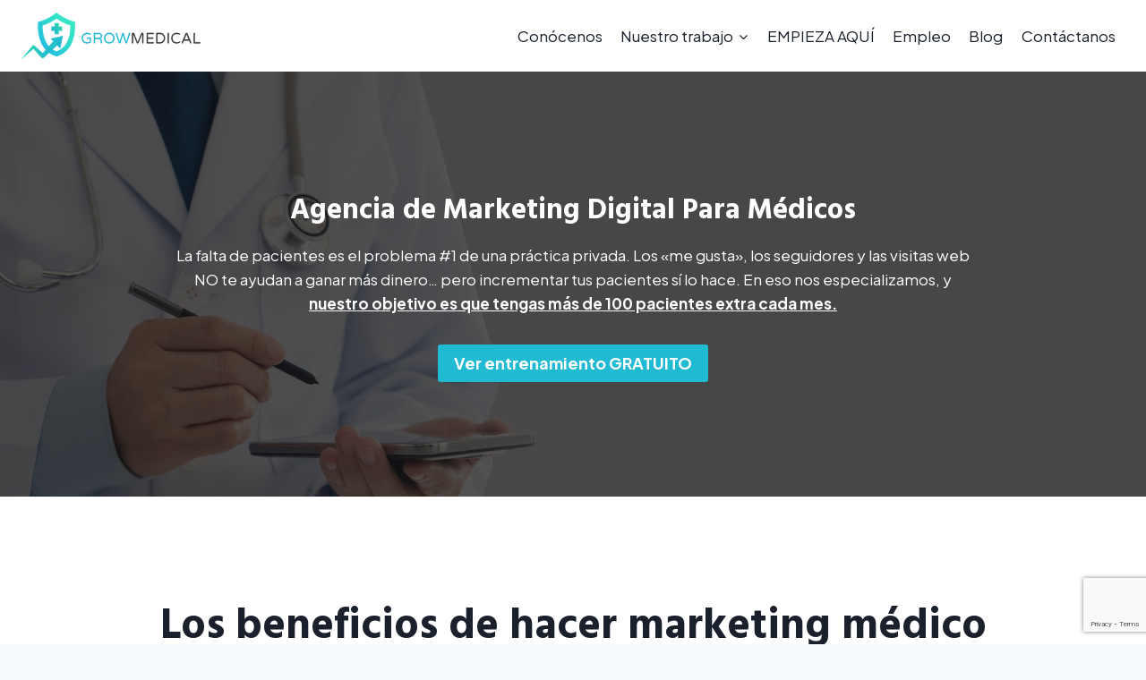

--- FILE ---
content_type: text/html; charset=UTF-8
request_url: https://growmedical.org/
body_size: 24160
content:
<!doctype html>
<html lang="es" class="no-js" itemtype="https://schema.org/WebPage" itemscope>
<head>
	<meta charset="UTF-8">
	<meta name="viewport" content="width=device-width, initial-scale=1, minimum-scale=1">
	            <script async src='https://www.clickcease.com/monitor/stat.js'>
            </script>
        <meta name='robots' content='index, follow, max-image-preview:large, max-snippet:-1, max-video-preview:-1' />

	<!-- This site is optimized with the Yoast SEO Premium plugin v23.5 (Yoast SEO v23.5) - https://yoast.com/wordpress/plugins/seo/ -->
	<title>Agencia de Marketing Médico Digital - GrowMedical.org</title>
	<meta name="description" content="Trabaja en conjunto con una empresa de consultoría de marketing médico para generar 100+ pacientes al mes. Visualiza los casos de éxito." />
	<link rel="canonical" href="https://staging.growmedical.org/" />
	<meta property="og:locale" content="es_ES" />
	<meta property="og:type" content="website" />
	<meta property="og:title" content="Agencia de Marketing Médico" />
	<meta property="og:description" content="Trabaja en conjunto con una empresa de consultoría de marketing médico para generar 100+ pacientes al mes. Visualiza los casos de éxito." />
	<meta property="og:url" content="https://staging.growmedical.org/" />
	<meta property="og:site_name" content="GrowMedical.org" />
	<meta property="article:modified_time" content="2024-06-12T02:11:08+00:00" />
	<meta property="og:image" content="https://staging.growmedical.org/wp-content/uploads/2024/06/gb-placeholder-tall-683x1024.jpg" />
	<meta name="twitter:card" content="summary_large_image" />
	<script type="application/ld+json" class="yoast-schema-graph">{"@context":"https://schema.org","@graph":[{"@type":"WebPage","@id":"https://staging.growmedical.org/","url":"https://staging.growmedical.org/","name":"Agencia de Marketing Médico Digital - GrowMedical.org","isPartOf":{"@id":"https://growmedical.org/#website"},"about":{"@id":"https://growmedical.org/#organization"},"primaryImageOfPage":{"@id":"https://staging.growmedical.org/#primaryimage"},"image":{"@id":"https://staging.growmedical.org/#primaryimage"},"thumbnailUrl":"https://growmedical.org/wp-content/uploads/2024/06/gb-placeholder-tall-683x1024.jpg","datePublished":"2021-08-30T01:22:23+00:00","dateModified":"2024-06-12T02:11:08+00:00","description":"Trabaja en conjunto con una empresa de consultoría de marketing médico para generar 100+ pacientes al mes. Visualiza los casos de éxito.","breadcrumb":{"@id":"https://staging.growmedical.org/#breadcrumb"},"inLanguage":"es","potentialAction":[{"@type":"ReadAction","target":["https://staging.growmedical.org/"]}]},{"@type":"ImageObject","inLanguage":"es","@id":"https://staging.growmedical.org/#primaryimage","url":"https://growmedical.org/wp-content/uploads/2024/06/gb-placeholder-tall.jpg","contentUrl":"https://growmedical.org/wp-content/uploads/2024/06/gb-placeholder-tall.jpg","width":1200,"height":1800},{"@type":"BreadcrumbList","@id":"https://staging.growmedical.org/#breadcrumb","itemListElement":[{"@type":"ListItem","position":1,"name":"Home"}]},{"@type":"WebSite","@id":"https://growmedical.org/#website","url":"https://growmedical.org/","name":"GrowMedical.org","description":"Agencia de Marketing Médico","publisher":{"@id":"https://growmedical.org/#organization"},"potentialAction":[{"@type":"SearchAction","target":{"@type":"EntryPoint","urlTemplate":"https://growmedical.org/?s={search_term_string}"},"query-input":{"@type":"PropertyValueSpecification","valueRequired":true,"valueName":"search_term_string"}}],"inLanguage":"es"},{"@type":"Organization","@id":"https://growmedical.org/#organization","name":"GrowMedical.org","url":"https://growmedical.org/","logo":{"@type":"ImageObject","inLanguage":"es","@id":"https://growmedical.org/#/schema/logo/image/","url":"https://growmedical.org/wp-content/uploads/2018/08/cropped-logo-2.png","contentUrl":"https://growmedical.org/wp-content/uploads/2018/08/cropped-logo-2.png","width":316,"height":81,"caption":"GrowMedical.org"},"image":{"@id":"https://growmedical.org/#/schema/logo/image/"}}]}</script>
	<meta name="google-site-verification" content="mbGhnMoqCf-iWpERL2P8vv2GXKnemropxfFshAV0sTA" />
	<!-- / Yoast SEO Premium plugin. -->


<link rel='dns-prefetch' href='//www.google.com' />
<link rel='dns-prefetch' href='//a.omappapi.com' />
<link rel="alternate" type="application/rss+xml" title="GrowMedical.org &raquo; Feed" href="https://growmedical.org/feed/" />
<link rel="alternate" type="application/rss+xml" title="GrowMedical.org &raquo; Feed de los comentarios" href="https://growmedical.org/comments/feed/" />
			<script>document.documentElement.classList.remove( 'no-js' );</script>
					<!-- This site uses the Google Analytics by MonsterInsights plugin v9.11.1 - Using Analytics tracking - https://www.monsterinsights.com/ -->
							<script src="//www.googletagmanager.com/gtag/js?id=G-BT5LBR61W0"  data-cfasync="false" data-wpfc-render="false" async></script>
			<script data-cfasync="false" data-wpfc-render="false">
				var mi_version = '9.11.1';
				var mi_track_user = true;
				var mi_no_track_reason = '';
								var MonsterInsightsDefaultLocations = {"page_location":"https:\/\/growmedical.org\/"};
								if ( typeof MonsterInsightsPrivacyGuardFilter === 'function' ) {
					var MonsterInsightsLocations = (typeof MonsterInsightsExcludeQuery === 'object') ? MonsterInsightsPrivacyGuardFilter( MonsterInsightsExcludeQuery ) : MonsterInsightsPrivacyGuardFilter( MonsterInsightsDefaultLocations );
				} else {
					var MonsterInsightsLocations = (typeof MonsterInsightsExcludeQuery === 'object') ? MonsterInsightsExcludeQuery : MonsterInsightsDefaultLocations;
				}

								var disableStrs = [
										'ga-disable-G-BT5LBR61W0',
									];

				/* Function to detect opted out users */
				function __gtagTrackerIsOptedOut() {
					for (var index = 0; index < disableStrs.length; index++) {
						if (document.cookie.indexOf(disableStrs[index] + '=true') > -1) {
							return true;
						}
					}

					return false;
				}

				/* Disable tracking if the opt-out cookie exists. */
				if (__gtagTrackerIsOptedOut()) {
					for (var index = 0; index < disableStrs.length; index++) {
						window[disableStrs[index]] = true;
					}
				}

				/* Opt-out function */
				function __gtagTrackerOptout() {
					for (var index = 0; index < disableStrs.length; index++) {
						document.cookie = disableStrs[index] + '=true; expires=Thu, 31 Dec 2099 23:59:59 UTC; path=/';
						window[disableStrs[index]] = true;
					}
				}

				if ('undefined' === typeof gaOptout) {
					function gaOptout() {
						__gtagTrackerOptout();
					}
				}
								window.dataLayer = window.dataLayer || [];

				window.MonsterInsightsDualTracker = {
					helpers: {},
					trackers: {},
				};
				if (mi_track_user) {
					function __gtagDataLayer() {
						dataLayer.push(arguments);
					}

					function __gtagTracker(type, name, parameters) {
						if (!parameters) {
							parameters = {};
						}

						if (parameters.send_to) {
							__gtagDataLayer.apply(null, arguments);
							return;
						}

						if (type === 'event') {
														parameters.send_to = monsterinsights_frontend.v4_id;
							var hookName = name;
							if (typeof parameters['event_category'] !== 'undefined') {
								hookName = parameters['event_category'] + ':' + name;
							}

							if (typeof MonsterInsightsDualTracker.trackers[hookName] !== 'undefined') {
								MonsterInsightsDualTracker.trackers[hookName](parameters);
							} else {
								__gtagDataLayer('event', name, parameters);
							}
							
						} else {
							__gtagDataLayer.apply(null, arguments);
						}
					}

					__gtagTracker('js', new Date());
					__gtagTracker('set', {
						'developer_id.dZGIzZG': true,
											});
					if ( MonsterInsightsLocations.page_location ) {
						__gtagTracker('set', MonsterInsightsLocations);
					}
										__gtagTracker('config', 'G-BT5LBR61W0', {"forceSSL":"true","link_attribution":"true"} );
										window.gtag = __gtagTracker;										(function () {
						/* https://developers.google.com/analytics/devguides/collection/analyticsjs/ */
						/* ga and __gaTracker compatibility shim. */
						var noopfn = function () {
							return null;
						};
						var newtracker = function () {
							return new Tracker();
						};
						var Tracker = function () {
							return null;
						};
						var p = Tracker.prototype;
						p.get = noopfn;
						p.set = noopfn;
						p.send = function () {
							var args = Array.prototype.slice.call(arguments);
							args.unshift('send');
							__gaTracker.apply(null, args);
						};
						var __gaTracker = function () {
							var len = arguments.length;
							if (len === 0) {
								return;
							}
							var f = arguments[len - 1];
							if (typeof f !== 'object' || f === null || typeof f.hitCallback !== 'function') {
								if ('send' === arguments[0]) {
									var hitConverted, hitObject = false, action;
									if ('event' === arguments[1]) {
										if ('undefined' !== typeof arguments[3]) {
											hitObject = {
												'eventAction': arguments[3],
												'eventCategory': arguments[2],
												'eventLabel': arguments[4],
												'value': arguments[5] ? arguments[5] : 1,
											}
										}
									}
									if ('pageview' === arguments[1]) {
										if ('undefined' !== typeof arguments[2]) {
											hitObject = {
												'eventAction': 'page_view',
												'page_path': arguments[2],
											}
										}
									}
									if (typeof arguments[2] === 'object') {
										hitObject = arguments[2];
									}
									if (typeof arguments[5] === 'object') {
										Object.assign(hitObject, arguments[5]);
									}
									if ('undefined' !== typeof arguments[1].hitType) {
										hitObject = arguments[1];
										if ('pageview' === hitObject.hitType) {
											hitObject.eventAction = 'page_view';
										}
									}
									if (hitObject) {
										action = 'timing' === arguments[1].hitType ? 'timing_complete' : hitObject.eventAction;
										hitConverted = mapArgs(hitObject);
										__gtagTracker('event', action, hitConverted);
									}
								}
								return;
							}

							function mapArgs(args) {
								var arg, hit = {};
								var gaMap = {
									'eventCategory': 'event_category',
									'eventAction': 'event_action',
									'eventLabel': 'event_label',
									'eventValue': 'event_value',
									'nonInteraction': 'non_interaction',
									'timingCategory': 'event_category',
									'timingVar': 'name',
									'timingValue': 'value',
									'timingLabel': 'event_label',
									'page': 'page_path',
									'location': 'page_location',
									'title': 'page_title',
									'referrer' : 'page_referrer',
								};
								for (arg in args) {
																		if (!(!args.hasOwnProperty(arg) || !gaMap.hasOwnProperty(arg))) {
										hit[gaMap[arg]] = args[arg];
									} else {
										hit[arg] = args[arg];
									}
								}
								return hit;
							}

							try {
								f.hitCallback();
							} catch (ex) {
							}
						};
						__gaTracker.create = newtracker;
						__gaTracker.getByName = newtracker;
						__gaTracker.getAll = function () {
							return [];
						};
						__gaTracker.remove = noopfn;
						__gaTracker.loaded = true;
						window['__gaTracker'] = __gaTracker;
					})();
									} else {
										console.log("");
					(function () {
						function __gtagTracker() {
							return null;
						}

						window['__gtagTracker'] = __gtagTracker;
						window['gtag'] = __gtagTracker;
					})();
									}
			</script>
							<!-- / Google Analytics by MonsterInsights -->
		<script>
window._wpemojiSettings = {"baseUrl":"https:\/\/s.w.org\/images\/core\/emoji\/15.0.3\/72x72\/","ext":".png","svgUrl":"https:\/\/s.w.org\/images\/core\/emoji\/15.0.3\/svg\/","svgExt":".svg","source":{"concatemoji":"https:\/\/growmedical.org\/wp-includes\/js\/wp-emoji-release.min.js?ver=6.5.7"}};
/*! This file is auto-generated */
!function(i,n){var o,s,e;function c(e){try{var t={supportTests:e,timestamp:(new Date).valueOf()};sessionStorage.setItem(o,JSON.stringify(t))}catch(e){}}function p(e,t,n){e.clearRect(0,0,e.canvas.width,e.canvas.height),e.fillText(t,0,0);var t=new Uint32Array(e.getImageData(0,0,e.canvas.width,e.canvas.height).data),r=(e.clearRect(0,0,e.canvas.width,e.canvas.height),e.fillText(n,0,0),new Uint32Array(e.getImageData(0,0,e.canvas.width,e.canvas.height).data));return t.every(function(e,t){return e===r[t]})}function u(e,t,n){switch(t){case"flag":return n(e,"\ud83c\udff3\ufe0f\u200d\u26a7\ufe0f","\ud83c\udff3\ufe0f\u200b\u26a7\ufe0f")?!1:!n(e,"\ud83c\uddfa\ud83c\uddf3","\ud83c\uddfa\u200b\ud83c\uddf3")&&!n(e,"\ud83c\udff4\udb40\udc67\udb40\udc62\udb40\udc65\udb40\udc6e\udb40\udc67\udb40\udc7f","\ud83c\udff4\u200b\udb40\udc67\u200b\udb40\udc62\u200b\udb40\udc65\u200b\udb40\udc6e\u200b\udb40\udc67\u200b\udb40\udc7f");case"emoji":return!n(e,"\ud83d\udc26\u200d\u2b1b","\ud83d\udc26\u200b\u2b1b")}return!1}function f(e,t,n){var r="undefined"!=typeof WorkerGlobalScope&&self instanceof WorkerGlobalScope?new OffscreenCanvas(300,150):i.createElement("canvas"),a=r.getContext("2d",{willReadFrequently:!0}),o=(a.textBaseline="top",a.font="600 32px Arial",{});return e.forEach(function(e){o[e]=t(a,e,n)}),o}function t(e){var t=i.createElement("script");t.src=e,t.defer=!0,i.head.appendChild(t)}"undefined"!=typeof Promise&&(o="wpEmojiSettingsSupports",s=["flag","emoji"],n.supports={everything:!0,everythingExceptFlag:!0},e=new Promise(function(e){i.addEventListener("DOMContentLoaded",e,{once:!0})}),new Promise(function(t){var n=function(){try{var e=JSON.parse(sessionStorage.getItem(o));if("object"==typeof e&&"number"==typeof e.timestamp&&(new Date).valueOf()<e.timestamp+604800&&"object"==typeof e.supportTests)return e.supportTests}catch(e){}return null}();if(!n){if("undefined"!=typeof Worker&&"undefined"!=typeof OffscreenCanvas&&"undefined"!=typeof URL&&URL.createObjectURL&&"undefined"!=typeof Blob)try{var e="postMessage("+f.toString()+"("+[JSON.stringify(s),u.toString(),p.toString()].join(",")+"));",r=new Blob([e],{type:"text/javascript"}),a=new Worker(URL.createObjectURL(r),{name:"wpTestEmojiSupports"});return void(a.onmessage=function(e){c(n=e.data),a.terminate(),t(n)})}catch(e){}c(n=f(s,u,p))}t(n)}).then(function(e){for(var t in e)n.supports[t]=e[t],n.supports.everything=n.supports.everything&&n.supports[t],"flag"!==t&&(n.supports.everythingExceptFlag=n.supports.everythingExceptFlag&&n.supports[t]);n.supports.everythingExceptFlag=n.supports.everythingExceptFlag&&!n.supports.flag,n.DOMReady=!1,n.readyCallback=function(){n.DOMReady=!0}}).then(function(){return e}).then(function(){var e;n.supports.everything||(n.readyCallback(),(e=n.source||{}).concatemoji?t(e.concatemoji):e.wpemoji&&e.twemoji&&(t(e.twemoji),t(e.wpemoji)))}))}((window,document),window._wpemojiSettings);
</script>
<link rel='stylesheet' id='genesis-blocks-style-css-css' href='https://growmedical.org/wp-content/plugins/genesis-blocks/dist/style-blocks.build.css?ver=1727280276' media='all' />
<style id='wp-emoji-styles-inline-css'>

	img.wp-smiley, img.emoji {
		display: inline !important;
		border: none !important;
		box-shadow: none !important;
		height: 1em !important;
		width: 1em !important;
		margin: 0 0.07em !important;
		vertical-align: -0.1em !important;
		background: none !important;
		padding: 0 !important;
	}
</style>
<link rel='stylesheet' id='wp-block-library-css' href='https://growmedical.org/wp-includes/css/dist/block-library/style.min.css?ver=6.5.7' media='all' />
<style id='classic-theme-styles-inline-css'>
/*! This file is auto-generated */
.wp-block-button__link{color:#fff;background-color:#32373c;border-radius:9999px;box-shadow:none;text-decoration:none;padding:calc(.667em + 2px) calc(1.333em + 2px);font-size:1.125em}.wp-block-file__button{background:#32373c;color:#fff;text-decoration:none}
</style>
<style id='global-styles-inline-css'>
body{--wp--preset--color--black: #000000;--wp--preset--color--cyan-bluish-gray: #abb8c3;--wp--preset--color--white: #ffffff;--wp--preset--color--pale-pink: #f78da7;--wp--preset--color--vivid-red: #cf2e2e;--wp--preset--color--luminous-vivid-orange: #ff6900;--wp--preset--color--luminous-vivid-amber: #fcb900;--wp--preset--color--light-green-cyan: #7bdcb5;--wp--preset--color--vivid-green-cyan: #00d084;--wp--preset--color--pale-cyan-blue: #8ed1fc;--wp--preset--color--vivid-cyan-blue: #0693e3;--wp--preset--color--vivid-purple: #9b51e0;--wp--preset--color--theme-palette-1: var(--global-palette1);--wp--preset--color--theme-palette-2: var(--global-palette2);--wp--preset--color--theme-palette-3: var(--global-palette3);--wp--preset--color--theme-palette-4: var(--global-palette4);--wp--preset--color--theme-palette-5: var(--global-palette5);--wp--preset--color--theme-palette-6: var(--global-palette6);--wp--preset--color--theme-palette-7: var(--global-palette7);--wp--preset--color--theme-palette-8: var(--global-palette8);--wp--preset--color--theme-palette-9: var(--global-palette9);--wp--preset--gradient--vivid-cyan-blue-to-vivid-purple: linear-gradient(135deg,rgba(6,147,227,1) 0%,rgb(155,81,224) 100%);--wp--preset--gradient--light-green-cyan-to-vivid-green-cyan: linear-gradient(135deg,rgb(122,220,180) 0%,rgb(0,208,130) 100%);--wp--preset--gradient--luminous-vivid-amber-to-luminous-vivid-orange: linear-gradient(135deg,rgba(252,185,0,1) 0%,rgba(255,105,0,1) 100%);--wp--preset--gradient--luminous-vivid-orange-to-vivid-red: linear-gradient(135deg,rgba(255,105,0,1) 0%,rgb(207,46,46) 100%);--wp--preset--gradient--very-light-gray-to-cyan-bluish-gray: linear-gradient(135deg,rgb(238,238,238) 0%,rgb(169,184,195) 100%);--wp--preset--gradient--cool-to-warm-spectrum: linear-gradient(135deg,rgb(74,234,220) 0%,rgb(151,120,209) 20%,rgb(207,42,186) 40%,rgb(238,44,130) 60%,rgb(251,105,98) 80%,rgb(254,248,76) 100%);--wp--preset--gradient--blush-light-purple: linear-gradient(135deg,rgb(255,206,236) 0%,rgb(152,150,240) 100%);--wp--preset--gradient--blush-bordeaux: linear-gradient(135deg,rgb(254,205,165) 0%,rgb(254,45,45) 50%,rgb(107,0,62) 100%);--wp--preset--gradient--luminous-dusk: linear-gradient(135deg,rgb(255,203,112) 0%,rgb(199,81,192) 50%,rgb(65,88,208) 100%);--wp--preset--gradient--pale-ocean: linear-gradient(135deg,rgb(255,245,203) 0%,rgb(182,227,212) 50%,rgb(51,167,181) 100%);--wp--preset--gradient--electric-grass: linear-gradient(135deg,rgb(202,248,128) 0%,rgb(113,206,126) 100%);--wp--preset--gradient--midnight: linear-gradient(135deg,rgb(2,3,129) 0%,rgb(40,116,252) 100%);--wp--preset--font-size--small: var(--global-font-size-small);--wp--preset--font-size--medium: var(--global-font-size-medium);--wp--preset--font-size--large: var(--global-font-size-large);--wp--preset--font-size--x-large: 42px;--wp--preset--font-size--larger: var(--global-font-size-larger);--wp--preset--font-size--xxlarge: var(--global-font-size-xxlarge);--wp--preset--spacing--20: 0.44rem;--wp--preset--spacing--30: 0.67rem;--wp--preset--spacing--40: 1rem;--wp--preset--spacing--50: 1.5rem;--wp--preset--spacing--60: 2.25rem;--wp--preset--spacing--70: 3.38rem;--wp--preset--spacing--80: 5.06rem;--wp--preset--shadow--natural: 6px 6px 9px rgba(0, 0, 0, 0.2);--wp--preset--shadow--deep: 12px 12px 50px rgba(0, 0, 0, 0.4);--wp--preset--shadow--sharp: 6px 6px 0px rgba(0, 0, 0, 0.2);--wp--preset--shadow--outlined: 6px 6px 0px -3px rgba(255, 255, 255, 1), 6px 6px rgba(0, 0, 0, 1);--wp--preset--shadow--crisp: 6px 6px 0px rgba(0, 0, 0, 1);}:where(.is-layout-flex){gap: 0.5em;}:where(.is-layout-grid){gap: 0.5em;}body .is-layout-flex{display: flex;}body .is-layout-flex{flex-wrap: wrap;align-items: center;}body .is-layout-flex > *{margin: 0;}body .is-layout-grid{display: grid;}body .is-layout-grid > *{margin: 0;}:where(.wp-block-columns.is-layout-flex){gap: 2em;}:where(.wp-block-columns.is-layout-grid){gap: 2em;}:where(.wp-block-post-template.is-layout-flex){gap: 1.25em;}:where(.wp-block-post-template.is-layout-grid){gap: 1.25em;}.has-black-color{color: var(--wp--preset--color--black) !important;}.has-cyan-bluish-gray-color{color: var(--wp--preset--color--cyan-bluish-gray) !important;}.has-white-color{color: var(--wp--preset--color--white) !important;}.has-pale-pink-color{color: var(--wp--preset--color--pale-pink) !important;}.has-vivid-red-color{color: var(--wp--preset--color--vivid-red) !important;}.has-luminous-vivid-orange-color{color: var(--wp--preset--color--luminous-vivid-orange) !important;}.has-luminous-vivid-amber-color{color: var(--wp--preset--color--luminous-vivid-amber) !important;}.has-light-green-cyan-color{color: var(--wp--preset--color--light-green-cyan) !important;}.has-vivid-green-cyan-color{color: var(--wp--preset--color--vivid-green-cyan) !important;}.has-pale-cyan-blue-color{color: var(--wp--preset--color--pale-cyan-blue) !important;}.has-vivid-cyan-blue-color{color: var(--wp--preset--color--vivid-cyan-blue) !important;}.has-vivid-purple-color{color: var(--wp--preset--color--vivid-purple) !important;}.has-black-background-color{background-color: var(--wp--preset--color--black) !important;}.has-cyan-bluish-gray-background-color{background-color: var(--wp--preset--color--cyan-bluish-gray) !important;}.has-white-background-color{background-color: var(--wp--preset--color--white) !important;}.has-pale-pink-background-color{background-color: var(--wp--preset--color--pale-pink) !important;}.has-vivid-red-background-color{background-color: var(--wp--preset--color--vivid-red) !important;}.has-luminous-vivid-orange-background-color{background-color: var(--wp--preset--color--luminous-vivid-orange) !important;}.has-luminous-vivid-amber-background-color{background-color: var(--wp--preset--color--luminous-vivid-amber) !important;}.has-light-green-cyan-background-color{background-color: var(--wp--preset--color--light-green-cyan) !important;}.has-vivid-green-cyan-background-color{background-color: var(--wp--preset--color--vivid-green-cyan) !important;}.has-pale-cyan-blue-background-color{background-color: var(--wp--preset--color--pale-cyan-blue) !important;}.has-vivid-cyan-blue-background-color{background-color: var(--wp--preset--color--vivid-cyan-blue) !important;}.has-vivid-purple-background-color{background-color: var(--wp--preset--color--vivid-purple) !important;}.has-black-border-color{border-color: var(--wp--preset--color--black) !important;}.has-cyan-bluish-gray-border-color{border-color: var(--wp--preset--color--cyan-bluish-gray) !important;}.has-white-border-color{border-color: var(--wp--preset--color--white) !important;}.has-pale-pink-border-color{border-color: var(--wp--preset--color--pale-pink) !important;}.has-vivid-red-border-color{border-color: var(--wp--preset--color--vivid-red) !important;}.has-luminous-vivid-orange-border-color{border-color: var(--wp--preset--color--luminous-vivid-orange) !important;}.has-luminous-vivid-amber-border-color{border-color: var(--wp--preset--color--luminous-vivid-amber) !important;}.has-light-green-cyan-border-color{border-color: var(--wp--preset--color--light-green-cyan) !important;}.has-vivid-green-cyan-border-color{border-color: var(--wp--preset--color--vivid-green-cyan) !important;}.has-pale-cyan-blue-border-color{border-color: var(--wp--preset--color--pale-cyan-blue) !important;}.has-vivid-cyan-blue-border-color{border-color: var(--wp--preset--color--vivid-cyan-blue) !important;}.has-vivid-purple-border-color{border-color: var(--wp--preset--color--vivid-purple) !important;}.has-vivid-cyan-blue-to-vivid-purple-gradient-background{background: var(--wp--preset--gradient--vivid-cyan-blue-to-vivid-purple) !important;}.has-light-green-cyan-to-vivid-green-cyan-gradient-background{background: var(--wp--preset--gradient--light-green-cyan-to-vivid-green-cyan) !important;}.has-luminous-vivid-amber-to-luminous-vivid-orange-gradient-background{background: var(--wp--preset--gradient--luminous-vivid-amber-to-luminous-vivid-orange) !important;}.has-luminous-vivid-orange-to-vivid-red-gradient-background{background: var(--wp--preset--gradient--luminous-vivid-orange-to-vivid-red) !important;}.has-very-light-gray-to-cyan-bluish-gray-gradient-background{background: var(--wp--preset--gradient--very-light-gray-to-cyan-bluish-gray) !important;}.has-cool-to-warm-spectrum-gradient-background{background: var(--wp--preset--gradient--cool-to-warm-spectrum) !important;}.has-blush-light-purple-gradient-background{background: var(--wp--preset--gradient--blush-light-purple) !important;}.has-blush-bordeaux-gradient-background{background: var(--wp--preset--gradient--blush-bordeaux) !important;}.has-luminous-dusk-gradient-background{background: var(--wp--preset--gradient--luminous-dusk) !important;}.has-pale-ocean-gradient-background{background: var(--wp--preset--gradient--pale-ocean) !important;}.has-electric-grass-gradient-background{background: var(--wp--preset--gradient--electric-grass) !important;}.has-midnight-gradient-background{background: var(--wp--preset--gradient--midnight) !important;}.has-small-font-size{font-size: var(--wp--preset--font-size--small) !important;}.has-medium-font-size{font-size: var(--wp--preset--font-size--medium) !important;}.has-large-font-size{font-size: var(--wp--preset--font-size--large) !important;}.has-x-large-font-size{font-size: var(--wp--preset--font-size--x-large) !important;}
.wp-block-navigation a:where(:not(.wp-element-button)){color: inherit;}
:where(.wp-block-post-template.is-layout-flex){gap: 1.25em;}:where(.wp-block-post-template.is-layout-grid){gap: 1.25em;}
:where(.wp-block-columns.is-layout-flex){gap: 2em;}:where(.wp-block-columns.is-layout-grid){gap: 2em;}
.wp-block-pullquote{font-size: 1.5em;line-height: 1.6;}
</style>
<link rel='stylesheet' id='contact-form-7-css' href='https://growmedical.org/wp-content/plugins/contact-form-7/includes/css/styles.css?ver=5.9.8' media='all' />
<link rel='stylesheet' id='wpcf7-redirect-script-frontend-css' href='https://growmedical.org/wp-content/plugins/wpcf7-redirect/build/assets/frontend-script.css?ver=2c532d7e2be36f6af233' media='all' />
<link rel='stylesheet' id='kadence-global-css' href='https://growmedical.org/wp-content/themes/kadence/assets/css/global.min.css?ver=1.2.9' media='all' />
<style id='kadence-global-inline-css'>
/* Kadence Base CSS */
:root{--global-palette1:#21bad3;--global-palette2:#18a8c0;--global-palette3:#1A202C;--global-palette4:#1a202c;--global-palette5:#1a202c;--global-palette6:#1a202c;--global-palette7:#EDF2F7;--global-palette8:#F7FAFC;--global-palette9:#ffffff;--global-palette9rgb:255, 255, 255;--global-palette-highlight:var(--global-palette1);--global-palette-highlight-alt:var(--global-palette2);--global-palette-highlight-alt2:var(--global-palette9);--global-palette-btn-bg:var(--global-palette1);--global-palette-btn-bg-hover:var(--global-palette2);--global-palette-btn:var(--global-palette9);--global-palette-btn-hover:var(--global-palette9);--global-body-font-family:'Plus Jakarta Sans', sans-serif;--global-heading-font-family:'Hind Vadodara', sans-serif;--global-primary-nav-font-family:inherit;--global-fallback-font:sans-serif;--global-display-fallback-font:sans-serif;--global-content-width:1290px;--global-content-narrow-width:842px;--global-content-edge-padding:1.5rem;--global-content-boxed-padding:2rem;--global-calc-content-width:calc(1290px - var(--global-content-edge-padding) - var(--global-content-edge-padding) );--wp--style--global--content-size:var(--global-calc-content-width);}.wp-site-blocks{--global-vw:calc( 100vw - ( 0.5 * var(--scrollbar-offset)));}body{background:var(--global-palette8);}body, input, select, optgroup, textarea{font-style:normal;font-weight:normal;font-size:17px;line-height:1.6;font-family:var(--global-body-font-family);color:var(--global-palette4);}.content-bg, body.content-style-unboxed .site{background:var(--global-palette9);}h1,h2,h3,h4,h5,h6{font-family:var(--global-heading-font-family);}h1{font-weight:700;font-size:32px;line-height:1.5;color:var(--global-palette3);}h2{font-weight:700;font-size:28px;line-height:1.5;color:var(--global-palette3);}h3{font-weight:700;font-size:24px;line-height:1.5;color:var(--global-palette3);}h4{font-weight:700;font-size:22px;line-height:1.5;color:var(--global-palette4);}h5{font-weight:700;font-size:20px;line-height:1.5;color:var(--global-palette4);}h6{font-weight:700;font-size:18px;line-height:1.5;color:var(--global-palette5);}.entry-hero .kadence-breadcrumbs{max-width:1290px;}.site-container, .site-header-row-layout-contained, .site-footer-row-layout-contained, .entry-hero-layout-contained, .comments-area, .alignfull > .wp-block-cover__inner-container, .alignwide > .wp-block-cover__inner-container{max-width:var(--global-content-width);}.content-width-narrow .content-container.site-container, .content-width-narrow .hero-container.site-container{max-width:var(--global-content-narrow-width);}@media all and (min-width: 1520px){.wp-site-blocks .content-container  .alignwide{margin-left:-115px;margin-right:-115px;width:unset;max-width:unset;}}@media all and (min-width: 1102px){.content-width-narrow .wp-site-blocks .content-container .alignwide{margin-left:-130px;margin-right:-130px;width:unset;max-width:unset;}}.content-style-boxed .wp-site-blocks .entry-content .alignwide{margin-left:calc( -1 * var( --global-content-boxed-padding ) );margin-right:calc( -1 * var( --global-content-boxed-padding ) );}.content-area{margin-top:5rem;margin-bottom:5rem;}@media all and (max-width: 1024px){.content-area{margin-top:3rem;margin-bottom:3rem;}}@media all and (max-width: 767px){.content-area{margin-top:2rem;margin-bottom:2rem;}}@media all and (max-width: 1024px){:root{--global-content-boxed-padding:2rem;}}@media all and (max-width: 767px){:root{--global-content-boxed-padding:1.5rem;}}.entry-content-wrap{padding:2rem;}@media all and (max-width: 1024px){.entry-content-wrap{padding:2rem;}}@media all and (max-width: 767px){.entry-content-wrap{padding:1.5rem;}}.entry.single-entry{box-shadow:0px 15px 15px -10px rgba(0,0,0,0.05);}.entry.loop-entry{box-shadow:0px 15px 15px -10px rgba(0,0,0,0.05);}.loop-entry .entry-content-wrap{padding:2rem;}@media all and (max-width: 1024px){.loop-entry .entry-content-wrap{padding:2rem;}}@media all and (max-width: 767px){.loop-entry .entry-content-wrap{padding:1.5rem;}}button, .button, .wp-block-button__link, input[type="button"], input[type="reset"], input[type="submit"], .fl-button, .elementor-button-wrapper .elementor-button{box-shadow:0px 0px 0px -7px rgba(0,0,0,0);}button:hover, button:focus, button:active, .button:hover, .button:focus, .button:active, .wp-block-button__link:hover, .wp-block-button__link:focus, .wp-block-button__link:active, input[type="button"]:hover, input[type="button"]:focus, input[type="button"]:active, input[type="reset"]:hover, input[type="reset"]:focus, input[type="reset"]:active, input[type="submit"]:hover, input[type="submit"]:focus, input[type="submit"]:active, .elementor-button-wrapper .elementor-button:hover, .elementor-button-wrapper .elementor-button:focus, .elementor-button-wrapper .elementor-button:active{box-shadow:0px 15px 25px -7px rgba(0,0,0,0.1);}.kb-button.kb-btn-global-outline.kb-btn-global-inherit{padding-top:calc(px - 2px);padding-right:calc(px - 2px);padding-bottom:calc(px - 2px);padding-left:calc(px - 2px);}@media all and (min-width: 1025px){.transparent-header .entry-hero .entry-hero-container-inner{padding-top:80px;}}@media all and (max-width: 1024px){.mobile-transparent-header .entry-hero .entry-hero-container-inner{padding-top:80px;}}@media all and (max-width: 767px){.mobile-transparent-header .entry-hero .entry-hero-container-inner{padding-top:80px;}}.entry-hero.page-hero-section .entry-header{min-height:200px;}
/* Kadence Header CSS */
@media all and (max-width: 1024px){.mobile-transparent-header #masthead{position:absolute;left:0px;right:0px;z-index:100;}.kadence-scrollbar-fixer.mobile-transparent-header #masthead{right:var(--scrollbar-offset,0);}.mobile-transparent-header #masthead, .mobile-transparent-header .site-top-header-wrap .site-header-row-container-inner, .mobile-transparent-header .site-main-header-wrap .site-header-row-container-inner, .mobile-transparent-header .site-bottom-header-wrap .site-header-row-container-inner{background:transparent;}.site-header-row-tablet-layout-fullwidth, .site-header-row-tablet-layout-standard{padding:0px;}}@media all and (min-width: 1025px){.transparent-header #masthead{position:absolute;left:0px;right:0px;z-index:100;}.transparent-header.kadence-scrollbar-fixer #masthead{right:var(--scrollbar-offset,0);}.transparent-header #masthead, .transparent-header .site-top-header-wrap .site-header-row-container-inner, .transparent-header .site-main-header-wrap .site-header-row-container-inner, .transparent-header .site-bottom-header-wrap .site-header-row-container-inner{background:transparent;}}.site-branding a.brand img{max-width:200px;}.site-branding a.brand img.svg-logo-image{width:200px;}.site-branding{padding:0px 0px 0px 0px;}#masthead, #masthead .kadence-sticky-header.item-is-fixed:not(.item-at-start):not(.site-header-row-container):not(.site-main-header-wrap), #masthead .kadence-sticky-header.item-is-fixed:not(.item-at-start) > .site-header-row-container-inner{background:#ffffff;}.site-main-header-inner-wrap{min-height:80px;}.header-navigation[class*="header-navigation-style-underline"] .header-menu-container.primary-menu-container>ul>li>a:after{width:calc( 100% - 1.2em);}.main-navigation .primary-menu-container > ul > li.menu-item > a{padding-left:calc(1.2em / 2);padding-right:calc(1.2em / 2);padding-top:0.6em;padding-bottom:0.6em;color:var(--global-palette5);}.main-navigation .primary-menu-container > ul > li.menu-item .dropdown-nav-special-toggle{right:calc(1.2em / 2);}.main-navigation .primary-menu-container > ul > li.menu-item > a:hover{color:var(--global-palette-highlight);}.main-navigation .primary-menu-container > ul > li.menu-item.current-menu-item > a{color:var(--global-palette3);}.header-navigation .header-menu-container ul ul.sub-menu, .header-navigation .header-menu-container ul ul.submenu{background:var(--global-palette3);box-shadow:0px 2px 13px 0px rgba(0,0,0,0.1);}.header-navigation .header-menu-container ul ul li.menu-item, .header-menu-container ul.menu > li.kadence-menu-mega-enabled > ul > li.menu-item > a{border-bottom:1px solid rgba(255,255,255,0.1);}.header-navigation .header-menu-container ul ul li.menu-item > a{width:200px;padding-top:1em;padding-bottom:1em;color:var(--global-palette8);font-size:12px;}.header-navigation .header-menu-container ul ul li.menu-item > a:hover{color:var(--global-palette9);background:var(--global-palette4);}.header-navigation .header-menu-container ul ul li.menu-item.current-menu-item > a{color:var(--global-palette9);background:var(--global-palette4);}.mobile-toggle-open-container .menu-toggle-open, .mobile-toggle-open-container .menu-toggle-open:focus{color:var(--global-palette5);padding:0.4em 0.6em 0.4em 0.6em;font-size:14px;}.mobile-toggle-open-container .menu-toggle-open.menu-toggle-style-bordered{border:1px solid currentColor;}.mobile-toggle-open-container .menu-toggle-open .menu-toggle-icon{font-size:20px;}.mobile-toggle-open-container .menu-toggle-open:hover, .mobile-toggle-open-container .menu-toggle-open:focus-visible{color:var(--global-palette-highlight);}.mobile-navigation ul li{font-size:14px;}.mobile-navigation ul li a{padding-top:1em;padding-bottom:1em;}.mobile-navigation ul li > a, .mobile-navigation ul li.menu-item-has-children > .drawer-nav-drop-wrap{color:var(--global-palette8);}.mobile-navigation ul li.current-menu-item > a, .mobile-navigation ul li.current-menu-item.menu-item-has-children > .drawer-nav-drop-wrap{color:var(--global-palette-highlight);}.mobile-navigation ul li.menu-item-has-children .drawer-nav-drop-wrap, .mobile-navigation ul li:not(.menu-item-has-children) a{border-bottom:1px solid rgba(255,255,255,0.1);}.mobile-navigation:not(.drawer-navigation-parent-toggle-true) ul li.menu-item-has-children .drawer-nav-drop-wrap button{border-left:1px solid rgba(255,255,255,0.1);}#mobile-drawer .drawer-header .drawer-toggle{padding:0.6em 0.15em 0.6em 0.15em;font-size:24px;}
/* Kadence Footer CSS */
.site-footer .site-middle-footer-wrap a:where(:not(.button):not(.wp-block-button__link):not(.wp-element-button)){color:var(--global-palette1);}.site-footer .site-middle-footer-wrap a:where(:not(.button):not(.wp-block-button__link):not(.wp-element-button)):hover{color:var(--global-palette2);}.site-middle-footer-inner-wrap{padding-top:30px;padding-bottom:30px;grid-column-gap:30px;grid-row-gap:30px;}.site-middle-footer-inner-wrap .widget{margin-bottom:30px;}.site-middle-footer-inner-wrap .site-footer-section:not(:last-child):after{right:calc(-30px / 2);}.site-bottom-footer-wrap .site-footer-row-container-inner{border-top:1px solid var(--global-palette7);}.site-bottom-footer-inner-wrap{padding-top:30px;padding-bottom:30px;grid-column-gap:30px;}.site-bottom-footer-inner-wrap .widget{margin-bottom:30px;}.site-bottom-footer-inner-wrap .site-footer-section:not(:last-child):after{right:calc(-30px / 2);}
/* Kadence Pro Header CSS */
.header-navigation-dropdown-direction-left ul ul.submenu, .header-navigation-dropdown-direction-left ul ul.sub-menu{right:0px;left:auto;}.rtl .header-navigation-dropdown-direction-right ul ul.submenu, .rtl .header-navigation-dropdown-direction-right ul ul.sub-menu{left:0px;right:auto;}.header-account-button .nav-drop-title-wrap > .kadence-svg-iconset, .header-account-button > .kadence-svg-iconset{font-size:1.2em;}.site-header-item .header-account-button .nav-drop-title-wrap, .site-header-item .header-account-wrap > .header-account-button{display:flex;align-items:center;}.header-account-style-icon_label .header-account-label{padding-left:5px;}.header-account-style-label_icon .header-account-label{padding-right:5px;}.site-header-item .header-account-wrap .header-account-button{text-decoration:none;box-shadow:none;color:inherit;background:transparent;padding:0.6em 0em 0.6em 0em;}.header-mobile-account-wrap .header-account-button .nav-drop-title-wrap > .kadence-svg-iconset, .header-mobile-account-wrap .header-account-button > .kadence-svg-iconset{font-size:1.2em;}.header-mobile-account-wrap .header-account-button .nav-drop-title-wrap, .header-mobile-account-wrap > .header-account-button{display:flex;align-items:center;}.header-mobile-account-wrap.header-account-style-icon_label .header-account-label{padding-left:5px;}.header-mobile-account-wrap.header-account-style-label_icon .header-account-label{padding-right:5px;}.header-mobile-account-wrap .header-account-button{text-decoration:none;box-shadow:none;color:inherit;background:transparent;padding:0.6em 0em 0.6em 0em;}#login-drawer .drawer-inner .drawer-content{display:flex;justify-content:center;align-items:center;position:absolute;top:0px;bottom:0px;left:0px;right:0px;padding:0px;}#loginform p label{display:block;}#login-drawer #loginform{width:100%;}#login-drawer #loginform input{width:100%;}#login-drawer #loginform input[type="checkbox"]{width:auto;}#login-drawer .drawer-inner .drawer-header{position:relative;z-index:100;}#login-drawer .drawer-content_inner.widget_login_form_inner{padding:2em;width:100%;max-width:350px;border-radius:.25rem;background:var(--global-palette9);color:var(--global-palette4);}#login-drawer .lost_password a{color:var(--global-palette6);}#login-drawer .lost_password, #login-drawer .register-field{text-align:center;}#login-drawer .widget_login_form_inner p{margin-top:1.2em;margin-bottom:0em;}#login-drawer .widget_login_form_inner p:first-child{margin-top:0em;}#login-drawer .widget_login_form_inner label{margin-bottom:0.5em;}#login-drawer hr.register-divider{margin:1.2em 0;border-width:1px;}#login-drawer .register-field{font-size:90%;}@media all and (min-width: 1025px){#login-drawer hr.register-divider.hide-desktop{display:none;}#login-drawer p.register-field.hide-desktop{display:none;}}@media all and (max-width: 1024px){#login-drawer hr.register-divider.hide-mobile{display:none;}#login-drawer p.register-field.hide-mobile{display:none;}}@media all and (max-width: 767px){#login-drawer hr.register-divider.hide-mobile{display:none;}#login-drawer p.register-field.hide-mobile{display:none;}}.tertiary-navigation .tertiary-menu-container > ul > li.menu-item > a{padding-left:calc(1.2em / 2);padding-right:calc(1.2em / 2);padding-top:0.6em;padding-bottom:0.6em;color:var(--global-palette5);}.tertiary-navigation .tertiary-menu-container > ul > li.menu-item > a:hover{color:var(--global-palette-highlight);}.tertiary-navigation .tertiary-menu-container > ul > li.menu-item.current-menu-item > a{color:var(--global-palette3);}.header-navigation[class*="header-navigation-style-underline"] .header-menu-container.tertiary-menu-container>ul>li>a:after{width:calc( 100% - 1.2em);}.quaternary-navigation .quaternary-menu-container > ul > li.menu-item > a{padding-left:calc(1.2em / 2);padding-right:calc(1.2em / 2);padding-top:0.6em;padding-bottom:0.6em;color:var(--global-palette5);}.quaternary-navigation .quaternary-menu-container > ul > li.menu-item > a:hover{color:var(--global-palette-highlight);}.quaternary-navigation .quaternary-menu-container > ul > li.menu-item.current-menu-item > a{color:var(--global-palette3);}.header-navigation[class*="header-navigation-style-underline"] .header-menu-container.quaternary-menu-container>ul>li>a:after{width:calc( 100% - 1.2em);}#main-header .header-divider{border-right:1px solid var(--global-palette6);height:50%;}#main-header .header-divider2{border-right:1px solid var(--global-palette6);height:50%;}#main-header .header-divider3{border-right:1px solid var(--global-palette6);height:50%;}#mobile-header .header-mobile-divider, #mobile-drawer .header-mobile-divider{border-right:1px solid var(--global-palette6);height:50%;}#mobile-drawer .header-mobile-divider{border-top:1px solid var(--global-palette6);width:50%;}#mobile-header .header-mobile-divider2{border-right:1px solid var(--global-palette6);height:50%;}#mobile-drawer .header-mobile-divider2{border-top:1px solid var(--global-palette6);width:50%;}.header-item-search-bar form ::-webkit-input-placeholder{color:currentColor;opacity:0.5;}.header-item-search-bar form ::placeholder{color:currentColor;opacity:0.5;}.header-search-bar form{max-width:100%;width:240px;}.header-mobile-search-bar form{max-width:calc(100vw - var(--global-sm-spacing) - var(--global-sm-spacing));width:240px;}.header-widget-lstyle-normal .header-widget-area-inner a:not(.button){text-decoration:underline;}.element-contact-inner-wrap{display:flex;flex-wrap:wrap;align-items:center;margin-top:-0.6em;margin-left:calc(-0.6em / 2);margin-right:calc(-0.6em / 2);}.element-contact-inner-wrap .header-contact-item{display:inline-flex;flex-wrap:wrap;align-items:center;margin-top:0.6em;margin-left:calc(0.6em / 2);margin-right:calc(0.6em / 2);}.element-contact-inner-wrap .header-contact-item .kadence-svg-iconset{font-size:1em;}.header-contact-item img{display:inline-block;}.header-contact-item .contact-label{margin-left:0.3em;}.rtl .header-contact-item .contact-label{margin-right:0.3em;margin-left:0px;}.header-mobile-contact-wrap .element-contact-inner-wrap{display:flex;flex-wrap:wrap;align-items:center;margin-top:-0.6em;margin-left:calc(-0.6em / 2);margin-right:calc(-0.6em / 2);}.header-mobile-contact-wrap .element-contact-inner-wrap .header-contact-item{display:inline-flex;flex-wrap:wrap;align-items:center;margin-top:0.6em;margin-left:calc(0.6em / 2);margin-right:calc(0.6em / 2);}.header-mobile-contact-wrap .element-contact-inner-wrap .header-contact-item .kadence-svg-iconset{font-size:1em;}#main-header .header-button2{border:2px none transparent;box-shadow:0px 0px 0px -7px rgba(0,0,0,0);}#main-header .header-button2:hover{box-shadow:0px 15px 25px -7px rgba(0,0,0,0.1);}.mobile-header-button2-wrap .mobile-header-button-inner-wrap .mobile-header-button2{border:2px none transparent;box-shadow:0px 0px 0px -7px rgba(0,0,0,0);}.mobile-header-button2-wrap .mobile-header-button-inner-wrap .mobile-header-button2:hover{box-shadow:0px 15px 25px -7px rgba(0,0,0,0.1);}#widget-drawer.popup-drawer-layout-fullwidth .drawer-content .header-widget2, #widget-drawer.popup-drawer-layout-sidepanel .drawer-inner{max-width:400px;}#widget-drawer.popup-drawer-layout-fullwidth .drawer-content .header-widget2{margin:0 auto;}.widget-toggle-open{display:flex;align-items:center;background:transparent;box-shadow:none;}.widget-toggle-open:hover, .widget-toggle-open:focus{border-color:currentColor;background:transparent;box-shadow:none;}.widget-toggle-open .widget-toggle-icon{display:flex;}.widget-toggle-open .widget-toggle-label{padding-right:5px;}.rtl .widget-toggle-open .widget-toggle-label{padding-left:5px;padding-right:0px;}.widget-toggle-open .widget-toggle-label:empty, .rtl .widget-toggle-open .widget-toggle-label:empty{padding-right:0px;padding-left:0px;}.widget-toggle-open-container .widget-toggle-open{color:var(--global-palette5);padding:0.4em 0.6em 0.4em 0.6em;font-size:14px;}.widget-toggle-open-container .widget-toggle-open.widget-toggle-style-bordered{border:1px solid currentColor;}.widget-toggle-open-container .widget-toggle-open .widget-toggle-icon{font-size:20px;}.widget-toggle-open-container .widget-toggle-open:hover, .widget-toggle-open-container .widget-toggle-open:focus{color:var(--global-palette-highlight);}#widget-drawer .header-widget-2style-normal a:not(.button){text-decoration:underline;}#widget-drawer .header-widget-2style-plain a:not(.button){text-decoration:none;}#widget-drawer .header-widget2 .widget-title{color:var(--global-palette9);}#widget-drawer .header-widget2{color:var(--global-palette8);}#widget-drawer .header-widget2 a:not(.button), #widget-drawer .header-widget2 .drawer-sub-toggle{color:var(--global-palette8);}#widget-drawer .header-widget2 a:not(.button):hover, #widget-drawer .header-widget2 .drawer-sub-toggle:hover{color:var(--global-palette9);}#mobile-secondary-site-navigation ul li{font-size:14px;}#mobile-secondary-site-navigation ul li a{padding-top:1em;padding-bottom:1em;}#mobile-secondary-site-navigation ul li > a, #mobile-secondary-site-navigation ul li.menu-item-has-children > .drawer-nav-drop-wrap{color:var(--global-palette8);}#mobile-secondary-site-navigation ul li.current-menu-item > a, #mobile-secondary-site-navigation ul li.current-menu-item.menu-item-has-children > .drawer-nav-drop-wrap{color:var(--global-palette-highlight);}#mobile-secondary-site-navigation ul li.menu-item-has-children .drawer-nav-drop-wrap, #mobile-secondary-site-navigation ul li:not(.menu-item-has-children) a{border-bottom:1px solid rgba(255,255,255,0.1);}#mobile-secondary-site-navigation:not(.drawer-navigation-parent-toggle-true) ul li.menu-item-has-children .drawer-nav-drop-wrap button{border-left:1px solid rgba(255,255,255,0.1);}
</style>
<link rel='stylesheet' id='kadence-header-css' href='https://growmedical.org/wp-content/themes/kadence/assets/css/header.min.css?ver=1.2.9' media='all' />
<link rel='stylesheet' id='kadence-content-css' href='https://growmedical.org/wp-content/themes/kadence/assets/css/content.min.css?ver=1.2.9' media='all' />
<link rel='stylesheet' id='kadence-footer-css' href='https://growmedical.org/wp-content/themes/kadence/assets/css/footer.min.css?ver=1.2.9' media='all' />
<link rel='stylesheet' id='simple-social-icons-font-css' href='https://growmedical.org/wp-content/plugins/simple-social-icons/css/style.css?ver=3.0.2' media='all' />
<link rel='stylesheet' id='kadence-blocks-rowlayout-css' href='https://growmedical.org/wp-content/plugins/kadence-blocks/dist/style-blocks-rowlayout.css?ver=3.2.53' media='all' />
<link rel='stylesheet' id='kadence-blocks-column-css' href='https://growmedical.org/wp-content/plugins/kadence-blocks/dist/style-blocks-column.css?ver=3.2.53' media='all' />
<style id='kadence-blocks-advancedheading-inline-css'>
.wp-block-kadence-advancedheading mark{background:transparent;border-style:solid;border-width:0}.wp-block-kadence-advancedheading mark.kt-highlight{color:#f76a0c;}.kb-adv-heading-icon{display: inline-flex;justify-content: center;align-items: center;}.single-content .kadence-advanced-heading-wrapper h1, .single-content .kadence-advanced-heading-wrapper h2, .single-content .kadence-advanced-heading-wrapper h3, .single-content .kadence-advanced-heading-wrapper h4, .single-content .kadence-advanced-heading-wrapper h5, .single-content .kadence-advanced-heading-wrapper h6 {margin: 1.5em 0 .5em;}.single-content .kadence-advanced-heading-wrapper+* { margin-top:0;}
</style>
<link rel='stylesheet' id='kadence-blocks-advancedbtn-css' href='https://growmedical.org/wp-content/plugins/kadence-blocks/dist/style-blocks-advancedbtn.css?ver=3.2.53' media='all' />
<link rel='stylesheet' id='kadence-blocks-image-css' href='https://growmedical.org/wp-content/plugins/kadence-blocks/dist/style-blocks-image.css?ver=3.2.53' media='all' />
<link rel='stylesheet' id='kadence-blocks-icon-css' href='https://growmedical.org/wp-content/plugins/kadence-blocks/dist/style-blocks-icon.css?ver=3.2.53' media='all' />
<link rel='stylesheet' id='kadence-blocks-testimonials-css' href='https://growmedical.org/wp-content/plugins/kadence-blocks/dist/style-blocks-testimonials.css?ver=3.2.53' media='all' />
<style id='kadence-blocks-global-variables-inline-css'>
:root {--global-kb-font-size-sm:clamp(0.8rem, 0.73rem + 0.217vw, 0.9rem);--global-kb-font-size-md:clamp(1.1rem, 0.995rem + 0.326vw, 1.25rem);--global-kb-font-size-lg:clamp(1.75rem, 1.576rem + 0.543vw, 2rem);--global-kb-font-size-xl:clamp(2.25rem, 1.728rem + 1.63vw, 3rem);--global-kb-font-size-xxl:clamp(2.5rem, 1.456rem + 3.26vw, 4rem);--global-kb-font-size-xxxl:clamp(2.75rem, 0.489rem + 7.065vw, 6rem);}
</style>
<link rel='stylesheet' id='font-awesome-css' href='https://growmedical.org/wp-content/plugins/popup-anything-on-click/assets/css/font-awesome.min.css?ver=2.8.2' media='all' />
<link rel='stylesheet' id='popupaoc-public-style-css' href='https://growmedical.org/wp-content/plugins/popup-anything-on-click/assets/css/popupaoc-public.css?ver=2.8.2' media='all' />
<link rel='stylesheet' id='lightslider-style-css' href='https://growmedical.org/wp-content/plugins/wpstudio-testimonial-slider/assets/css/lightslider.css?ver=6.5.7' media='all' />
<link rel='stylesheet' id='gts-style-css' href='https://growmedical.org/wp-content/plugins/wpstudio-testimonial-slider/assets/css/gts-style.css?ver=6.5.7' media='all' />
<style id='kadence_blocks_css-inline-css'>
.kb-row-layout-id1018684_ed0797-23 > .kt-row-column-wrap{max-width:960px;margin-left:auto;margin-right:auto;padding-top:var(--global-kb-spacing-4xl, 8rem);padding-bottom:var(--global-kb-spacing-4xl, 8rem);grid-template-columns:minmax(0, 1fr);}.kb-row-layout-id1018684_ed0797-23{background-image:url('https://growmedical.org/wp-content/uploads/2022/09/Medico.jpg');background-size:cover;background-position:center center;background-attachment:scroll;background-repeat:no-repeat;}.kb-row-layout-id1018684_ed0797-23 > .kt-row-layout-overlay{opacity:0.66;background-color:#000000;}@media all and (max-width: 767px){.kb-row-layout-id1018684_ed0797-23 > .kt-row-column-wrap{grid-template-columns:minmax(0, 1fr);}}.kadence-column1018684_3d919f-50 > .kt-inside-inner-col{column-gap:var(--global-kb-gap-sm, 1rem);}.kadence-column1018684_3d919f-50 > .kt-inside-inner-col{flex-direction:column;}.kadence-column1018684_3d919f-50 > .kt-inside-inner-col > .aligncenter{width:100%;}@media all and (max-width: 1024px){.kadence-column1018684_3d919f-50 > .kt-inside-inner-col{flex-direction:column;}}@media all and (max-width: 767px){.kadence-column1018684_3d919f-50 > .kt-inside-inner-col{flex-direction:column;}}.wp-block-kadence-advancedheading.kt-adv-heading1018684_5b6f7d-aa, .wp-block-kadence-advancedheading.kt-adv-heading1018684_5b6f7d-aa[data-kb-block="kb-adv-heading1018684_5b6f7d-aa"]{text-align:center;}.wp-block-kadence-advancedheading.kt-adv-heading1018684_9fc718-0b, .wp-block-kadence-advancedheading.kt-adv-heading1018684_9fc718-0b[data-kb-block="kb-adv-heading1018684_9fc718-0b"]{text-align:center;}ul.menu .wp-block-kadence-advancedbtn .kb-btn1018684_99b1a7-c0.kb-button{width:initial;}.wp-block-kadence-advancedbtn .kb-btn1018684_99b1a7-c0.kb-button{color:var(--global-palette9, #ffffff);background:var(--global-palette1, #3182CE);font-weight:600;}.wp-block-kadence-advancedbtn .kb-btn1018684_99b1a7-c0.kb-button:hover, .wp-block-kadence-advancedbtn .kb-btn1018684_99b1a7-c0.kb-button:focus{color:var(--global-palette9, #ffffff);background:var(--global-palette2, #2B6CB0);}.kb-row-layout-id1018684_15c2df-73 > .kt-row-column-wrap{max-width:var( --global-content-width, 1290px );padding-left:var(--global-content-edge-padding);padding-right:var(--global-content-edge-padding);padding-top:var(--global-kb-spacing-3xl, 6.5rem);padding-bottom:var(--global-kb-spacing-3xl, 6.5rem);grid-template-columns:minmax(0, 1fr);}@media all and (max-width: 767px){.kb-row-layout-id1018684_15c2df-73 > .kt-row-column-wrap{grid-template-columns:minmax(0, 1fr);}}.kadence-column1018684_05c560-96 > .kt-inside-inner-col{column-gap:var(--global-kb-gap-sm, 1rem);}.kadence-column1018684_05c560-96 > .kt-inside-inner-col{flex-direction:column;}.kadence-column1018684_05c560-96 > .kt-inside-inner-col > .aligncenter{width:100%;}@media all and (max-width: 1024px){.kadence-column1018684_05c560-96 > .kt-inside-inner-col{flex-direction:column;}}@media all and (max-width: 767px){.kadence-column1018684_05c560-96 > .kt-inside-inner-col{flex-direction:column;}}.wp-block-kadence-advancedheading.kt-adv-heading1018684_41c1c4-20, .wp-block-kadence-advancedheading.kt-adv-heading1018684_41c1c4-20[data-kb-block="kb-adv-heading1018684_41c1c4-20"]{text-align:center;font-size:var(--global-kb-font-size-xl, 3rem);}.wp-block-kadence-advancedheading.kt-adv-heading1018684_06e558-73, .wp-block-kadence-advancedheading.kt-adv-heading1018684_06e558-73[data-kb-block="kb-adv-heading1018684_06e558-73"]{text-align:center;}.kb-row-layout-id1018684_d21843-d1 > .kt-row-column-wrap{padding-top:var( --global-kb-row-default-top, var(--global-kb-spacing-sm, 1.5rem) );padding-bottom:var( --global-kb-row-default-bottom, var(--global-kb-spacing-sm, 1.5rem) );grid-template-columns:repeat(3, minmax(0, 1fr));}@media all and (max-width: 767px){.kb-row-layout-id1018684_d21843-d1 > .kt-row-column-wrap{grid-template-columns:minmax(0, 1fr);}}.kadence-column1018684_33de92-bf > .kt-inside-inner-col{column-gap:var(--global-kb-gap-sm, 1rem);}.kadence-column1018684_33de92-bf > .kt-inside-inner-col{flex-direction:column;}.kadence-column1018684_33de92-bf > .kt-inside-inner-col > .aligncenter{width:100%;}@media all and (max-width: 1024px){.kadence-column1018684_33de92-bf > .kt-inside-inner-col{flex-direction:column;}}@media all and (max-width: 767px){.kadence-column1018684_33de92-bf > .kt-inside-inner-col{flex-direction:column;}}.kadence-column1018684_510fd3-65 > .kt-inside-inner-col{column-gap:var(--global-kb-gap-sm, 1rem);}.kadence-column1018684_510fd3-65 > .kt-inside-inner-col{flex-direction:column;}.kadence-column1018684_510fd3-65 > .kt-inside-inner-col > .aligncenter{width:100%;}@media all and (max-width: 1024px){.kadence-column1018684_510fd3-65 > .kt-inside-inner-col{flex-direction:column;}}@media all and (max-width: 767px){.kadence-column1018684_510fd3-65 > .kt-inside-inner-col{flex-direction:column;}}.kadence-column1018684_3b1cf4-15 > .kt-inside-inner-col{column-gap:var(--global-kb-gap-sm, 1rem);}.kadence-column1018684_3b1cf4-15 > .kt-inside-inner-col{flex-direction:column;}.kadence-column1018684_3b1cf4-15 > .kt-inside-inner-col > .aligncenter{width:100%;}@media all and (max-width: 1024px){.kadence-column1018684_3b1cf4-15 > .kt-inside-inner-col{flex-direction:column;}}@media all and (max-width: 767px){.kadence-column1018684_3b1cf4-15 > .kt-inside-inner-col{flex-direction:column;}}.kb-row-layout-id1018684_e32d30-bc > .kt-row-column-wrap{max-width:var( --global-content-width, 1290px );padding-left:var(--global-content-edge-padding);padding-right:var(--global-content-edge-padding);padding-top:var(--global-kb-spacing-3xl, 6.5rem);padding-bottom:var(--global-kb-spacing-3xl, 6.5rem);grid-template-columns:minmax(0, calc(80% - ((var(--kb-default-row-gutter, var(--global-row-gutter-md, 2rem)) * 1 )/2)))minmax(0, calc(20% - ((var(--kb-default-row-gutter, var(--global-row-gutter-md, 2rem)) * 1 )/2)));}.kb-row-layout-id1018684_e32d30-bc{background-image:url('https://growmedical.org/wp-content/uploads/2018/08/img-seo.jpg');background-size:cover;background-position:center center;background-attachment:scroll;background-repeat:no-repeat;}.kb-row-layout-id1018684_e32d30-bc > .kt-row-layout-overlay{opacity:0.66;background-color:#000000;}@media all and (max-width: 767px){.kb-row-layout-id1018684_e32d30-bc > .kt-row-column-wrap{grid-template-columns:minmax(0, 1fr);}}.kadence-column1018684_8a1ae8-03 > .kt-inside-inner-col{column-gap:var(--global-kb-gap-sm, 1rem);}.kadence-column1018684_8a1ae8-03 > .kt-inside-inner-col{flex-direction:column;}.kadence-column1018684_8a1ae8-03 > .kt-inside-inner-col > .aligncenter{width:100%;}@media all and (max-width: 1024px){.kadence-column1018684_8a1ae8-03 > .kt-inside-inner-col{flex-direction:column;}}@media all and (max-width: 767px){.kadence-column1018684_8a1ae8-03 > .kt-inside-inner-col{flex-direction:column;}}.wp-block-kadence-advancedheading.kt-adv-heading1018684_8c1908-2c, .wp-block-kadence-advancedheading.kt-adv-heading1018684_8c1908-2c[data-kb-block="kb-adv-heading1018684_8c1908-2c"]{font-size:var(--global-kb-font-size-lg, 2rem);}.wp-block-kadence-advancedbtn.kb-btns1018684_9d74e4-e3{justify-content:flex-start;}ul.menu .wp-block-kadence-advancedbtn .kb-btn1018684_bc48f5-bd.kb-button{width:initial;}.wp-block-kadence-advancedbtn .kb-btn1018684_bc48f5-bd.kb-button{color:var(--global-palette9, #ffffff);background:var(--global-palette1, #3182CE);font-weight:600;}.wp-block-kadence-advancedbtn .kb-btn1018684_bc48f5-bd.kb-button:hover, .wp-block-kadence-advancedbtn .kb-btn1018684_bc48f5-bd.kb-button:focus{color:var(--global-palette9, #ffffff);background:var(--global-palette2, #2B6CB0);}.kadence-column1018684_e56969-d1 > .kt-inside-inner-col{column-gap:var(--global-kb-gap-sm, 1rem);}.kadence-column1018684_e56969-d1 > .kt-inside-inner-col{flex-direction:column;}.kadence-column1018684_e56969-d1 > .kt-inside-inner-col > .aligncenter{width:100%;}@media all and (max-width: 1024px){.kadence-column1018684_e56969-d1 > .kt-inside-inner-col{flex-direction:column;}}@media all and (max-width: 767px){.kadence-column1018684_e56969-d1 > .kt-inside-inner-col{flex-direction:column;}}.kb-row-layout-id1018684_89b028-78 > .kt-row-column-wrap{align-content:center;}:where(.kb-row-layout-id1018684_89b028-78 > .kt-row-column-wrap) > .wp-block-kadence-column{justify-content:center;}.kb-row-layout-id1018684_89b028-78 > .kt-row-column-wrap{column-gap:var(--global-kb-gap-lg, 4rem);max-width:var( --global-content-width, 1290px );padding-left:var(--global-content-edge-padding);padding-right:var(--global-content-edge-padding);padding-top:var(--global-kb-spacing-3xl, 6.5rem);padding-bottom:var(--global-kb-spacing-3xl, 6.5rem);grid-template-columns:repeat(2, minmax(0, 1fr));}@media all and (max-width: 767px){.kb-row-layout-id1018684_89b028-78 > .kt-row-column-wrap{grid-template-columns:minmax(0, 1fr);}}.kadence-column1018684_8f7101-be > .kt-inside-inner-col{column-gap:var(--global-kb-gap-sm, 1rem);}.kadence-column1018684_8f7101-be > .kt-inside-inner-col{flex-direction:column;}.kadence-column1018684_8f7101-be > .kt-inside-inner-col > .aligncenter{width:100%;}@media all and (max-width: 1024px){.kadence-column1018684_8f7101-be > .kt-inside-inner-col{flex-direction:column;}}@media all and (max-width: 767px){.kadence-column1018684_8f7101-be > .kt-inside-inner-col{flex-direction:column;}}.kb-image1018684_089810-c5 .kb-image-has-overlay:after{opacity:0.3;}.kadence-column1018684_ef9f01-34 > .kt-inside-inner-col{column-gap:var(--global-kb-gap-sm, 1rem);}.kadence-column1018684_ef9f01-34 > .kt-inside-inner-col{flex-direction:column;}.kadence-column1018684_ef9f01-34 > .kt-inside-inner-col > .aligncenter{width:100%;}@media all and (max-width: 1024px){.kadence-column1018684_ef9f01-34 > .kt-inside-inner-col{flex-direction:column;}}@media all and (max-width: 767px){.kadence-column1018684_ef9f01-34 > .kt-inside-inner-col{flex-direction:column;}}.wp-block-kadence-advancedheading.kt-adv-heading1018684_17ccc0-9c, .wp-block-kadence-advancedheading.kt-adv-heading1018684_17ccc0-9c[data-kb-block="kb-adv-heading1018684_17ccc0-9c"]{font-size:var(--global-kb-font-size-xl, 3rem);}.kb-row-layout-id1018684_fbe222-95 > .kt-row-column-wrap{padding-bottom:var(--global-kb-spacing-sm, 1.5rem);grid-template-columns:minmax(0, calc(10% - ((var(--kb-default-row-gutter, var(--global-row-gutter-md, 2rem)) * 1 )/2)))minmax(0, calc(90% - ((var(--kb-default-row-gutter, var(--global-row-gutter-md, 2rem)) * 1 )/2)));}@media all and (max-width: 767px){.kb-row-layout-id1018684_fbe222-95 > .kt-row-column-wrap{grid-template-columns:minmax(0, 1fr);}}.kadence-column1018684_2160e3-05 > .kt-inside-inner-col{column-gap:var(--global-kb-gap-sm, 1rem);}.kadence-column1018684_2160e3-05 > .kt-inside-inner-col{flex-direction:column;}.kadence-column1018684_2160e3-05 > .kt-inside-inner-col > .aligncenter{width:100%;}@media all and (max-width: 1024px){.kadence-column1018684_2160e3-05 > .kt-inside-inner-col{flex-direction:column;}}@media all and (max-width: 767px){.kadence-column1018684_2160e3-05 > .kt-inside-inner-col{flex-direction:column;}}.kt-svg-item-1018684_1962e6-61 .kb-svg-icon-wrap{color:var(--global-palette1, #3182CE);font-size:50px;}.kadence-column1018684_e330c6-e8 > .kt-inside-inner-col{column-gap:var(--global-kb-gap-sm, 1rem);}.kadence-column1018684_e330c6-e8 > .kt-inside-inner-col{flex-direction:column;}.kadence-column1018684_e330c6-e8 > .kt-inside-inner-col > .aligncenter{width:100%;}@media all and (max-width: 1024px){.kadence-column1018684_e330c6-e8 > .kt-inside-inner-col{flex-direction:column;}}@media all and (max-width: 767px){.kadence-column1018684_e330c6-e8 > .kt-inside-inner-col{flex-direction:column;}}.wp-block-kadence-advancedheading.kt-adv-heading1018684_cdb145-ef, .wp-block-kadence-advancedheading.kt-adv-heading1018684_cdb145-ef[data-kb-block="kb-adv-heading1018684_cdb145-ef"]{margin-bottom:5px;}.wp-block-kadence-advancedheading.kt-adv-heading1018684_c67b23-d8, .wp-block-kadence-advancedheading.kt-adv-heading1018684_c67b23-d8[data-kb-block="kb-adv-heading1018684_c67b23-d8"]{margin-top:0px;}.kb-row-layout-id1018684_9cdfb7-45 > .kt-row-column-wrap{padding-bottom:var(--global-kb-spacing-sm, 1.5rem);grid-template-columns:minmax(0, calc(10% - ((var(--kb-default-row-gutter, var(--global-row-gutter-md, 2rem)) * 1 )/2)))minmax(0, calc(90% - ((var(--kb-default-row-gutter, var(--global-row-gutter-md, 2rem)) * 1 )/2)));}@media all and (max-width: 767px){.kb-row-layout-id1018684_9cdfb7-45 > .kt-row-column-wrap{grid-template-columns:minmax(0, 1fr);}}.kadence-column1018684_1687e5-90 > .kt-inside-inner-col{column-gap:var(--global-kb-gap-sm, 1rem);}.kadence-column1018684_1687e5-90 > .kt-inside-inner-col{flex-direction:column;}.kadence-column1018684_1687e5-90 > .kt-inside-inner-col > .aligncenter{width:100%;}@media all and (max-width: 1024px){.kadence-column1018684_1687e5-90 > .kt-inside-inner-col{flex-direction:column;}}@media all and (max-width: 767px){.kadence-column1018684_1687e5-90 > .kt-inside-inner-col{flex-direction:column;}}.kt-svg-item-1018684_b7700a-8a .kb-svg-icon-wrap{color:var(--global-palette1, #3182CE);font-size:50px;}.kadence-column1018684_7fe39f-ea > .kt-inside-inner-col{column-gap:var(--global-kb-gap-sm, 1rem);}.kadence-column1018684_7fe39f-ea > .kt-inside-inner-col{flex-direction:column;}.kadence-column1018684_7fe39f-ea > .kt-inside-inner-col > .aligncenter{width:100%;}@media all and (max-width: 1024px){.kadence-column1018684_7fe39f-ea > .kt-inside-inner-col{flex-direction:column;}}@media all and (max-width: 767px){.kadence-column1018684_7fe39f-ea > .kt-inside-inner-col{flex-direction:column;}}.wp-block-kadence-advancedheading.kt-adv-heading1018684_9098aa-c4, .wp-block-kadence-advancedheading.kt-adv-heading1018684_9098aa-c4[data-kb-block="kb-adv-heading1018684_9098aa-c4"]{margin-bottom:5px;}.wp-block-kadence-advancedheading.kt-adv-heading1018684_947ae2-8f, .wp-block-kadence-advancedheading.kt-adv-heading1018684_947ae2-8f[data-kb-block="kb-adv-heading1018684_947ae2-8f"]{margin-top:0px;}.kb-row-layout-id1018684_7c0fba-56 > .kt-row-column-wrap{padding-bottom:var(--global-kb-spacing-sm, 1.5rem);grid-template-columns:minmax(0, calc(10% - ((var(--kb-default-row-gutter, var(--global-row-gutter-md, 2rem)) * 1 )/2)))minmax(0, calc(90% - ((var(--kb-default-row-gutter, var(--global-row-gutter-md, 2rem)) * 1 )/2)));}@media all and (max-width: 767px){.kb-row-layout-id1018684_7c0fba-56 > .kt-row-column-wrap{grid-template-columns:minmax(0, 1fr);}}.kadence-column1018684_f18e4d-b7 > .kt-inside-inner-col{column-gap:var(--global-kb-gap-sm, 1rem);}.kadence-column1018684_f18e4d-b7 > .kt-inside-inner-col{flex-direction:column;}.kadence-column1018684_f18e4d-b7 > .kt-inside-inner-col > .aligncenter{width:100%;}@media all and (max-width: 1024px){.kadence-column1018684_f18e4d-b7 > .kt-inside-inner-col{flex-direction:column;}}@media all and (max-width: 767px){.kadence-column1018684_f18e4d-b7 > .kt-inside-inner-col{flex-direction:column;}}.kt-svg-item-1018684_7072aa-07 .kb-svg-icon-wrap{color:var(--global-palette1, #3182CE);font-size:50px;}.kadence-column1018684_4e2af8-7e > .kt-inside-inner-col{column-gap:var(--global-kb-gap-sm, 1rem);}.kadence-column1018684_4e2af8-7e > .kt-inside-inner-col{flex-direction:column;}.kadence-column1018684_4e2af8-7e > .kt-inside-inner-col > .aligncenter{width:100%;}@media all and (max-width: 1024px){.kadence-column1018684_4e2af8-7e > .kt-inside-inner-col{flex-direction:column;}}@media all and (max-width: 767px){.kadence-column1018684_4e2af8-7e > .kt-inside-inner-col{flex-direction:column;}}.wp-block-kadence-advancedheading.kt-adv-heading1018684_f3d3da-4b, .wp-block-kadence-advancedheading.kt-adv-heading1018684_f3d3da-4b[data-kb-block="kb-adv-heading1018684_f3d3da-4b"]{margin-bottom:5px;}.wp-block-kadence-advancedheading.kt-adv-heading1018684_9cd43e-86, .wp-block-kadence-advancedheading.kt-adv-heading1018684_9cd43e-86[data-kb-block="kb-adv-heading1018684_9cd43e-86"]{margin-top:0px;}.wp-block-kadence-advancedbtn.kb-btns1018684_61bf2f-74{justify-content:flex-start;}ul.menu .wp-block-kadence-advancedbtn .kb-btn1018684_25a5c3-12.kb-button{width:initial;}.wp-block-kadence-advancedbtn .kb-btn1018684_25a5c3-12.kb-button{color:var(--global-palette9, #ffffff);background:var(--global-palette1, #3182CE);font-weight:600;}.wp-block-kadence-advancedbtn .kb-btn1018684_25a5c3-12.kb-button:hover, .wp-block-kadence-advancedbtn .kb-btn1018684_25a5c3-12.kb-button:focus{color:var(--global-palette9, #ffffff);background:var(--global-palette2, #2B6CB0);}.kb-row-layout-id1018684_ae3e07-2e > .kt-row-column-wrap{max-width:var( --global-content-width, 1290px );padding-left:var(--global-content-edge-padding);padding-right:var(--global-content-edge-padding);padding-top:var(--global-kb-spacing-3xl, 6.5rem);padding-bottom:var(--global-kb-spacing-3xl, 6.5rem);grid-template-columns:minmax(0, 1fr);}@media all and (max-width: 767px){.kb-row-layout-id1018684_ae3e07-2e > .kt-row-column-wrap{grid-template-columns:minmax(0, 1fr);}}.kadence-column1018684_73e381-2b > .kt-inside-inner-col{column-gap:var(--global-kb-gap-sm, 1rem);}.kadence-column1018684_73e381-2b > .kt-inside-inner-col{flex-direction:column;}.kadence-column1018684_73e381-2b > .kt-inside-inner-col > .aligncenter{width:100%;}@media all and (max-width: 1024px){.kadence-column1018684_73e381-2b > .kt-inside-inner-col{flex-direction:column;}}@media all and (max-width: 767px){.kadence-column1018684_73e381-2b > .kt-inside-inner-col{flex-direction:column;}}.wp-block-kadence-advancedheading.kt-adv-heading1018684_7b3d1e-df, .wp-block-kadence-advancedheading.kt-adv-heading1018684_7b3d1e-df[data-kb-block="kb-adv-heading1018684_7b3d1e-df"]{text-align:center;font-size:var(--global-kb-font-size-xl, 3rem);}.kt-blocks-testimonials-wrap1018684_7d1406-35 .kt-testimonial-rating-wrap .kb-svg-icon-wrap{color:#ffd700;font-size:16px;}.kt-blocks-testimonials-wrap1018684_7d1406-35 .kt-testimonial-item-wrap{min-height:355px;}.kt-blocks-testimonials-wrap1018684_7d1406-35 .kt-testimonial-name{font-size:var(--global-kb-font-size-md, 1.25rem);font-weight:bold;}.kt-blocks-testimonials-wrap1018684_7d1406-35 .kt-testimonial-item-wrap{max-width:500px;}.kt-blocks-testimonials-wrap1018684_7d1406-35 .kt-testimonial-item-wrap{border-top:1px solid var(--global-palette1, #3182CE);border-right:1px solid var(--global-palette1, #3182CE);border-bottom:1px solid var(--global-palette1, #3182CE);border-left:1px solid var(--global-palette1, #3182CE);background:var(--global-palette9, #ffffff);border-top-left-radius:10px;border-top-right-radius:10px;border-bottom-right-radius:10px;border-bottom-left-radius:10px;}.kt-blocks-testimonials-wrap1018684_7d1406-35 .kt-testimonial-media-inner-wrap{width:60px;border-top:0px solid ;border-right:0px solid ;border-bottom:0px solid ;border-left:0px solid ;padding-top:0px;padding-right:0px;padding-bottom:0px;padding-left:0px;}.kt-blocks-testimonials-wrap1018684_7d1406-35 .kt-svg-testimonial-icon{justify-content:center;align-items:center;}@media all and (max-width: 1024px){.kt-blocks-testimonials-wrap1018684_7d1406-35 .kt-testimonial-item-wrap{border-top:1px solid var(--global-palette1, #3182CE);border-right:1px solid var(--global-palette1, #3182CE);border-bottom:1px solid var(--global-palette1, #3182CE);border-left:1px solid var(--global-palette1, #3182CE);}}@media all and (max-width: 1024px){.kt-blocks-testimonials-wrap1018684_7d1406-35 .kt-testimonial-media-inner-wrap{border-top:0px solid ;border-right:0px solid ;border-bottom:0px solid ;border-left:0px solid ;}}@media all and (max-width: 767px){.kt-blocks-testimonials-wrap1018684_7d1406-35 .kt-testimonial-item-wrap{border-top:1px solid var(--global-palette1, #3182CE);border-right:1px solid var(--global-palette1, #3182CE);border-bottom:1px solid var(--global-palette1, #3182CE);border-left:1px solid var(--global-palette1, #3182CE);}.kt-blocks-testimonials-wrap1018684_7d1406-35 .kt-testimonial-media-inner-wrap{border-top:0px solid ;border-right:0px solid ;border-bottom:0px solid ;border-left:0px solid ;}}.kb-row-layout-id1018684_75d30b-31 > .kt-row-column-wrap{max-width:var( --global-content-width, 1290px );padding-left:var(--global-content-edge-padding);padding-right:var(--global-content-edge-padding);padding-top:var(--global-kb-spacing-3xl, 6.5rem);padding-bottom:var(--global-kb-spacing-3xl, 6.5rem);grid-template-columns:minmax(0, 1fr);}@media all and (max-width: 767px){.kb-row-layout-id1018684_75d30b-31 > .kt-row-column-wrap{grid-template-columns:minmax(0, 1fr);}}.kadence-column1018684_e6129f-02 > .kt-inside-inner-col{column-gap:var(--global-kb-gap-sm, 1rem);}.kadence-column1018684_e6129f-02 > .kt-inside-inner-col{flex-direction:column;}.kadence-column1018684_e6129f-02 > .kt-inside-inner-col > .aligncenter{width:100%;}@media all and (max-width: 1024px){.kadence-column1018684_e6129f-02 > .kt-inside-inner-col{flex-direction:column;}}@media all and (max-width: 767px){.kadence-column1018684_e6129f-02 > .kt-inside-inner-col{flex-direction:column;}}.wp-block-kadence-advancedheading.kt-adv-heading1018684_f3fcc0-87, .wp-block-kadence-advancedheading.kt-adv-heading1018684_f3fcc0-87[data-kb-block="kb-adv-heading1018684_f3fcc0-87"]{font-size:var(--global-kb-font-size-xl, 3rem);}.wp-block-kadence-advancedheading.kt-adv-heading1018684_aebee6-0e, .wp-block-kadence-advancedheading.kt-adv-heading1018684_aebee6-0e[data-kb-block="kb-adv-heading1018684_aebee6-0e"]{font-size:var(--global-kb-font-size-lg, 2rem);}.wp-block-kadence-advancedbtn.kb-btns1018684_9e974d-2b{justify-content:flex-start;}ul.menu .wp-block-kadence-advancedbtn .kb-btn1018684_35cc3b-c4.kb-button{width:initial;}.wp-block-kadence-advancedbtn .kb-btn1018684_35cc3b-c4.kb-button{color:var(--global-palette9, #ffffff);background:var(--global-palette1, #3182CE);font-weight:600;}.wp-block-kadence-advancedbtn .kb-btn1018684_35cc3b-c4.kb-button:hover, .wp-block-kadence-advancedbtn .kb-btn1018684_35cc3b-c4.kb-button:focus{color:var(--global-palette9, #ffffff);background:var(--global-palette2, #2B6CB0);}
</style>
<script src="https://growmedical.org/wp-content/plugins/google-analytics-for-wordpress/assets/js/frontend-gtag.min.js?ver=9.11.1" id="monsterinsights-frontend-script-js" async data-wp-strategy="async"></script>
<script data-cfasync="false" data-wpfc-render="false" id='monsterinsights-frontend-script-js-extra'>var monsterinsights_frontend = {"js_events_tracking":"true","download_extensions":"doc,pdf,ppt,zip,xls,docx,pptx,xlsx","inbound_paths":"[]","home_url":"https:\/\/growmedical.org","hash_tracking":"false","v4_id":"G-BT5LBR61W0"};</script>
<script src="https://growmedical.org/wp-includes/js/jquery/jquery.min.js?ver=3.7.1" id="jquery-core-js"></script>
<script src="https://growmedical.org/wp-includes/js/jquery/jquery-migrate.min.js?ver=3.4.1" id="jquery-migrate-js"></script>
<script src="https://growmedical.org/wp-content/plugins/wpstudio-testimonial-slider/assets/js/lightslider.min.js?ver=6.5.7" id="gts-lighslider-js"></script>
<link rel="https://api.w.org/" href="https://growmedical.org/wp-json/" /><link rel="alternate" type="application/json" href="https://growmedical.org/wp-json/wp/v2/pages/1018684" /><link rel="EditURI" type="application/rsd+xml" title="RSD" href="https://growmedical.org/xmlrpc.php?rsd" />
<meta name="generator" content="WordPress 6.5.7" />
<link rel='shortlink' href='https://growmedical.org/' />
<link rel="alternate" type="application/json+oembed" href="https://growmedical.org/wp-json/oembed/1.0/embed?url=https%3A%2F%2Fgrowmedical.org%2F" />
<link rel="alternate" type="text/xml+oembed" href="https://growmedical.org/wp-json/oembed/1.0/embed?url=https%3A%2F%2Fgrowmedical.org%2F&#038;format=xml" />
<script type="text/javascript" src="//script.crazyegg.com/pages/scripts/0101/5664.js" async="async" ></script><meta name="bmi-version" content="1.4.8" /><link rel='stylesheet' id='kadence-fonts-css' href='https://fonts.googleapis.com/css?family=Plus%20Jakarta%20Sans:regular,700%7CHind%20Vadodara:700&#038;display=swap' media='all' />
<link rel="icon" href="https://growmedical.org/wp-content/uploads/2018/08/cropped-icono-4-32x32.png" sizes="32x32" />
<link rel="icon" href="https://growmedical.org/wp-content/uploads/2018/08/cropped-icono-4-192x192.png" sizes="192x192" />
<link rel="apple-touch-icon" href="https://growmedical.org/wp-content/uploads/2018/08/cropped-icono-4-180x180.png" />
<meta name="msapplication-TileImage" content="https://growmedical.org/wp-content/uploads/2018/08/cropped-icono-4-270x270.png" />
		<style id="wp-custom-css">
			input[type="text"], input[type="email"], input[type="url"], input[type="password"], input[type="search"], input[type="number"], input[type="tel"], input[type="range"], input[type="date"], input[type="month"], input[type="week"], input[type="time"], input[type="datetime"], input[type="datetime-local"], input[type="color"], textarea {
    width: 100%;
}

@media screen and (max-width: 768px){
	.calendly{
	height: 980px!important;
}
}

@media screen and (max-width: 500px){
	.calendly{
	height: 824px!important;
}
}

@media screen and (max-width: 375px){
	.calendly{
	height: 847px!important;
}
}

@media screen and (max-width: 320px){
	.calendly{
	height: 879px!important;
}
}

.wp-embed-aspect-16-9{
	border:1px solid #eaeaea;
}

.paoc-popup-click{
	text-decoration:none;
	background-color:#21bad3;
}

.paoc-popup-click:hover{
	background-color:#18a8c0;
}
		</style>
		</head>

<body data-rsssl=1 class="home page-template-default page page-id-1018684 wp-custom-logo wp-embed-responsive footer-on-bottom hide-focus-outline link-style-standard content-title-style-hide content-width-fullwidth content-style-unboxed content-vertical-padding-hide non-transparent-header mobile-non-transparent-header">
            <noscript>
                <a href="https://www.clickcease.com" rel="nofollow"><img src="https://monitor.clickcease.com/stats/stats.aspx" alt="Clickcease" /></a>
            </noscript>
        <div id="wrapper" class="site wp-site-blocks">
			<a class="skip-link screen-reader-text scroll-ignore" href="#main">Saltar al contenido</a>
		<header id="masthead" class="site-header" role="banner" itemtype="https://schema.org/WPHeader" itemscope>
	<div id="main-header" class="site-header-wrap">
		<div class="site-header-inner-wrap">
			<div class="site-header-upper-wrap">
				<div class="site-header-upper-inner-wrap">
					<div class="site-main-header-wrap site-header-row-container site-header-focus-item site-header-row-layout-standard" data-section="kadence_customizer_header_main">
	<div class="site-header-row-container-inner">
				<div class="site-container">
			<div class="site-main-header-inner-wrap site-header-row site-header-row-has-sides site-header-row-no-center">
									<div class="site-header-main-section-left site-header-section site-header-section-left">
						<div class="site-header-item site-header-focus-item" data-section="title_tagline">
	<div class="site-branding branding-layout-standard site-brand-logo-only"><a class="brand has-logo-image" href="https://growmedical.org/" rel="home"><img width="316" height="81" src="https://growmedical.org/wp-content/uploads/2018/08/cropped-logo-2.png" class="custom-logo" alt="GrowMedical.org" decoding="async" srcset="https://growmedical.org/wp-content/uploads/2018/08/cropped-logo-2.png 316w, https://growmedical.org/wp-content/uploads/2018/08/cropped-logo-2-300x77.png 300w" sizes="(max-width: 316px) 100vw, 316px" /></a></div></div><!-- data-section="title_tagline" -->
					</div>
																	<div class="site-header-main-section-right site-header-section site-header-section-right">
						<div class="site-header-item site-header-focus-item site-header-item-main-navigation header-navigation-layout-stretch-false header-navigation-layout-fill-stretch-false" data-section="kadence_customizer_primary_navigation">
		<nav id="site-navigation" class="main-navigation header-navigation nav--toggle-sub header-navigation-style-standard header-navigation-dropdown-animation-none" role="navigation" aria-label="Navegación primaria">
				<div class="primary-menu-container header-menu-container">
			<ul id="primary-menu" class="menu"><li id="menu-item-1574" class="menu-item menu-item-type-post_type menu-item-object-page menu-item-1574"><a href="https://growmedical.org/acerca-de/">Conócenos</a></li>
<li id="menu-item-2194" class="menu-item menu-item-type-post_type menu-item-object-page menu-item-has-children menu-item-2194"><a href="https://growmedical.org/nuestro-trabajo/"><span class="nav-drop-title-wrap">Nuestro trabajo<span class="dropdown-nav-toggle"><span class="kadence-svg-iconset svg-baseline"><svg aria-hidden="true" class="kadence-svg-icon kadence-arrow-down-svg" fill="currentColor" version="1.1" xmlns="http://www.w3.org/2000/svg" width="24" height="24" viewBox="0 0 24 24"><title>Ampliar</title><path d="M5.293 9.707l6 6c0.391 0.391 1.024 0.391 1.414 0l6-6c0.391-0.391 0.391-1.024 0-1.414s-1.024-0.391-1.414 0l-5.293 5.293-5.293-5.293c-0.391-0.391-1.024-0.391-1.414 0s-0.391 1.024 0 1.414z"></path>
				</svg></span></span></span></a>
<ul class="sub-menu">
	<li id="menu-item-1576" class="menu-item menu-item-type-post_type menu-item-object-page menu-item-1576"><a href="https://growmedical.org/servicios/">Servicios</a></li>
	<li id="menu-item-1654" class="menu-item menu-item-type-post_type menu-item-object-page menu-item-1654"><a href="https://growmedical.org/casos-de-exito/">Casos de éxito</a></li>
	<li id="menu-item-1029131" class="menu-item menu-item-type-post_type menu-item-object-page menu-item-1029131"><a href="https://growmedical.org/sitios/">Sitios Web</a></li>
</ul>
</li>
<li id="menu-item-1029280" class="menu-item menu-item-type-custom menu-item-object-custom menu-item-1029280"><a href="https://growmedical.org/material-gratuito/">EMPIEZA AQUÍ</a></li>
<li id="menu-item-1019348" class="menu-item menu-item-type-post_type menu-item-object-page menu-item-1019348"><a href="https://growmedical.org/empleo-de-marketing-digital/">Empleo</a></li>
<li id="menu-item-16004" class="menu-item menu-item-type-post_type menu-item-object-page menu-item-16004"><a href="https://growmedical.org/blog/">Blog</a></li>
<li id="menu-item-1575" class="menu-item menu-item-type-post_type menu-item-object-page menu-item-1575"><a href="https://growmedical.org/contactanos/">Contáctanos</a></li>
</ul>		</div>
	</nav><!-- #site-navigation -->
	</div><!-- data-section="primary_navigation" -->
					</div>
							</div>
		</div>
	</div>
</div>
				</div>
			</div>
					</div>
	</div>
	
<div id="mobile-header" class="site-mobile-header-wrap">
	<div class="site-header-inner-wrap">
		<div class="site-header-upper-wrap">
			<div class="site-header-upper-inner-wrap">
			<div class="site-main-header-wrap site-header-focus-item site-header-row-layout-standard site-header-row-tablet-layout-default site-header-row-mobile-layout-default ">
	<div class="site-header-row-container-inner">
		<div class="site-container">
			<div class="site-main-header-inner-wrap site-header-row site-header-row-has-sides site-header-row-no-center">
									<div class="site-header-main-section-left site-header-section site-header-section-left">
						<div class="site-header-item site-header-focus-item" data-section="title_tagline">
	<div class="site-branding mobile-site-branding branding-layout-standard branding-tablet-layout-inherit site-brand-logo-only branding-mobile-layout-inherit"><a class="brand has-logo-image" href="https://growmedical.org/" rel="home"><img width="316" height="81" src="https://growmedical.org/wp-content/uploads/2018/08/cropped-logo-2.png" class="custom-logo" alt="GrowMedical.org" decoding="async" srcset="https://growmedical.org/wp-content/uploads/2018/08/cropped-logo-2.png 316w, https://growmedical.org/wp-content/uploads/2018/08/cropped-logo-2-300x77.png 300w" sizes="(max-width: 316px) 100vw, 316px" /></a></div></div><!-- data-section="title_tagline" -->
					</div>
																	<div class="site-header-main-section-right site-header-section site-header-section-right">
						<div class="site-header-item site-header-focus-item site-header-item-navgation-popup-toggle" data-section="kadence_customizer_mobile_trigger">
		<div class="mobile-toggle-open-container">
						<button id="mobile-toggle" class="menu-toggle-open drawer-toggle menu-toggle-style-default" aria-label="Abrir menú" data-toggle-target="#mobile-drawer" data-toggle-body-class="showing-popup-drawer-from-right" aria-expanded="false" data-set-focus=".menu-toggle-close"
					>
						<span class="menu-toggle-icon"><span class="kadence-svg-iconset"><svg aria-hidden="true" class="kadence-svg-icon kadence-menu-svg" fill="currentColor" version="1.1" xmlns="http://www.w3.org/2000/svg" width="24" height="24" viewBox="0 0 24 24"><title>Alternar el menú</title><path d="M3 13h18c0.552 0 1-0.448 1-1s-0.448-1-1-1h-18c-0.552 0-1 0.448-1 1s0.448 1 1 1zM3 7h18c0.552 0 1-0.448 1-1s-0.448-1-1-1h-18c-0.552 0-1 0.448-1 1s0.448 1 1 1zM3 19h18c0.552 0 1-0.448 1-1s-0.448-1-1-1h-18c-0.552 0-1 0.448-1 1s0.448 1 1 1z"></path>
				</svg></span></span>
		</button>
	</div>
	</div><!-- data-section="mobile_trigger" -->
					</div>
							</div>
		</div>
	</div>
</div>
			</div>
		</div>
			</div>
</div>
</header><!-- #masthead -->

	<div id="inner-wrap" class="wrap hfeed kt-clear">
		<div id="primary" class="content-area">
	<div class="content-container site-container">
		<main id="main" class="site-main" role="main">
						<div class="content-wrap">
				<article id="post-1018684" class="entry content-bg single-entry post-1018684 page type-page status-publish hentry">
	<div class="entry-content-wrap">
		
<div class="entry-content single-content">
	<div class="kb-row-layout-wrap kb-row-layout-id1018684_ed0797-23 alignnone kt-row-has-bg wp-block-kadence-rowlayout"><div class="kt-row-layout-overlay kt-row-overlay-normal"></div><div class="kt-row-column-wrap kt-has-1-columns kt-row-layout-equal kt-tab-layout-inherit kt-mobile-layout-row kt-row-valign-top">

<div class="wp-block-kadence-column kadence-column1018684_3d919f-50"><div class="kt-inside-inner-col">
<h1 class="kt-adv-heading1018684_5b6f7d-aa wp-block-kadence-advancedheading has-theme-palette-9-color has-text-color" data-kb-block="kb-adv-heading1018684_5b6f7d-aa">Agencia de Marketing Digital Para Médicos</h1>



<p class="kt-adv-heading1018684_9fc718-0b wp-block-kadence-advancedheading has-theme-palette-9-color has-text-color" data-kb-block="kb-adv-heading1018684_9fc718-0b">La falta de pacientes es el problema #1 de una práctica privada. Los «me gusta», los seguidores y las visitas web NO te ayudan a ganar más dinero&#8230; pero incrementar tus pacientes sí lo hace. En eso nos especializamos, y <strong><span style="text-decoration: underline;">nuestro objetivo es que tengas más de 100 pacientes extra cada mes.</span></strong></p>



<div class="wp-block-kadence-advancedbtn kb-buttons-wrap kb-btns1018684_a26c7b-57"><a class="kb-button kt-button button kb-btn1018684_99b1a7-c0 kt-btn-size-standard kt-btn-width-type-auto kb-btn-global-fill kt-btn-has-text-true kt-btn-has-svg-false wp-block-kadence-singlebtn" href="https://growmedical.org/webinar/"><span class="kt-btn-inner-text">Ver entrenamiento GRATUITO</span></a></div>
</div></div>

</div></div>

<div class="kb-row-layout-wrap kb-row-layout-id1018684_15c2df-73 alignnone wp-block-kadence-rowlayout"><div class="kt-row-column-wrap kt-has-1-columns kt-row-layout-equal kt-tab-layout-inherit kt-mobile-layout-row kt-row-valign-top kb-theme-content-width">

<div class="wp-block-kadence-column kadence-column1018684_05c560-96"><div class="kt-inside-inner-col">
<h2 class="kt-adv-heading1018684_41c1c4-20 wp-block-kadence-advancedheading" data-kb-block="kb-adv-heading1018684_41c1c4-20">Los beneficios de hacer marketing médico</h2>



<p class="kt-adv-heading1018684_06e558-73 wp-block-kadence-advancedheading" data-kb-block="kb-adv-heading1018684_06e558-73">Tu práctica privada obtiene MUCHOS beneficios al hacer marketing médico</p>


<div class="kb-row-layout-wrap kb-row-layout-id1018684_d21843-d1 alignnone wp-block-kadence-rowlayout"><div class="kt-row-column-wrap kt-has-3-columns kt-row-layout-equal kt-tab-layout-inherit kt-mobile-layout-row kt-row-valign-top">

<div class="wp-block-kadence-column kadence-column1018684_33de92-bf"><div class="kt-inside-inner-col">
<h2 class="kt-adv-heading1018684_3f0fee-46 wp-block-kadence-advancedheading" data-kb-block="kb-adv-heading1018684_3f0fee-46">No dependas de instituciones</h2>



<p class="kt-adv-heading1018684_8d48d1-57 wp-block-kadence-advancedheading" data-kb-block="kb-adv-heading1018684_8d48d1-57">Cuando resuelves el problema de falta de pacientes, deja de ser necesario trabajar en instituciones médicas públicas como el IMSS, ISSSTE, o Secretaría de Salud. Y tu carrera se convierte en algo que haces por pasión, en lugar de por obligación. Es posible ser independiente en tu práctica médica privada utilizando un marketing médico que te ayude a ponerte exactamente frente a tu paciente potencial.</p>
</div></div>



<div class="wp-block-kadence-column kadence-column1018684_510fd3-65"><div class="kt-inside-inner-col">
<h2 class="kt-adv-heading1018684_579aed-2f wp-block-kadence-advancedheading" data-kb-block="kb-adv-heading1018684_579aed-2f">No dependas de referencias</h2>



<p class="kt-adv-heading1018684_eef81c-85 wp-block-kadence-advancedheading" data-kb-block="kb-adv-heading1018684_eef81c-85">¿Tratas de hacer que otros te refieran pacientes pero no tienes éxito? Por supuesto que los pacientes referidos ayudan, pero trabajar las relaciones con otros médicos de más tiempo, colegas y amigos, es desgastante, y no asegura resultados. Y en caso de haber resultados, toma mucho tiempo, y en algunos casos años, o décadas. Con el marketing médico puedes acelerar tu crecimiento.</p>
</div></div>



<div class="wp-block-kadence-column kadence-column1018684_3b1cf4-15"><div class="kt-inside-inner-col">
<h2 class="kt-adv-heading1018684_9ba6d0-e0 wp-block-kadence-advancedheading" data-kb-block="kb-adv-heading1018684_9ba6d0-e0">Sé el líder de tu ciudad</h2>



<p class="kt-adv-heading1018684_ed8b23-76 wp-block-kadence-advancedheading" data-kb-block="kb-adv-heading1018684_ed8b23-76">Es posible convertirte en la referencia de tu ciudad siendo joven, con apenas unos cuantos años de haber salido de tu especialidad o licenciatura. Puedes ser el médico que marca la pauta, el que todos quieren replicar, el que pone el ejemplo dentro de su especialidad. El vehículo para lograrlo es el esfuerzo y la preparación, de la mano con un buen marketing médico.</p>
</div></div>

</div></div></div></div>

</div></div>

<div class="kb-row-layout-wrap kb-row-layout-id1018684_e32d30-bc alignnone kt-row-has-bg wp-block-kadence-rowlayout"><div class="kt-row-layout-overlay kt-row-overlay-normal"></div><div class="kt-row-column-wrap kt-has-2-columns kt-row-layout-equal kt-tab-layout-inherit kt-mobile-layout-row kt-row-valign-top kb-theme-content-width">

<div class="wp-block-kadence-column kadence-column1018684_8a1ae8-03"><div class="kt-inside-inner-col">
<h2 class="kt-adv-heading1018684_8c1908-2c wp-block-kadence-advancedheading has-theme-palette-9-color has-text-color" data-kb-block="kb-adv-heading1018684_8c1908-2c">El marketing médico es tu llave a la libertad</h2>



<p class="kt-adv-heading1018684_c45019-ea wp-block-kadence-advancedheading has-theme-palette-9-color has-text-color" data-kb-block="kb-adv-heading1018684_c45019-ea">Sabemos que has decidido abrir un consultorio o clínica privada porque quieres tener más libertad. Lo entendemos a la perfección. De hecho, nosotros mismos fundamos nuestra propia empresa porque queremos exactamente lo mismo que tu: Libertad y un mejor estilo de vida. Sabemos que el problema #1 de un consultorio o clínica privada (así como de cualquier empresa) es la falta de pacientes (o clientes). Cuando resuelves ese grandísimo problema, todo lo demás es mucho más fácil. Y estamos 100% convencidos de que la forma de solucionar ese problema es el marketing médico. El marketing médico puede ayudarte a atraer pacientes calificados, porque ellos son la gasolina, el oxígeno que hará realidad tus planes de libertad y mejora en tu calidad de vida. Una vez que entiendas esto y lo pongas como prioridad, así como nosotros lo hemos hecho, tu práctica privada dará un giro de 360 grados, PARA SIEMPRE.</p>



<div class="wp-block-kadence-advancedbtn kb-buttons-wrap kb-btns1018684_9d74e4-e3"><a class="kb-button kt-button button kb-btn1018684_bc48f5-bd kt-btn-size-standard kt-btn-width-type-auto kb-btn-global-fill kt-btn-has-text-true kt-btn-has-svg-false wp-block-kadence-singlebtn" href="https://growmedical.org/webinar/"><span class="kt-btn-inner-text">Ver entrenamiento GRATUITO</span></a></div>
</div></div>



<div class="wp-block-kadence-column kadence-column1018684_e56969-d1"><div class="kt-inside-inner-col"></div></div>

</div></div>

<div class="kb-row-layout-wrap kb-row-layout-id1018684_89b028-78 alignnone wp-block-kadence-rowlayout"><div class="kt-row-column-wrap kt-has-2-columns kt-row-layout-equal kt-tab-layout-inherit kt-mobile-layout-row kt-row-valign-middle kb-theme-content-width">

<div class="wp-block-kadence-column kadence-column1018684_8f7101-be"><div class="kt-inside-inner-col">
<figure class="wp-block-kadence-image kb-image1018684_089810-c5 size-large"><img fetchpriority="high" decoding="async" width="683" height="1024" src="https://growmedical.org/wp-content/uploads/2024/06/gb-placeholder-tall-683x1024.jpg" alt="" class="kb-img wp-image-1028906" srcset="https://growmedical.org/wp-content/uploads/2024/06/gb-placeholder-tall-683x1024.jpg 683w, https://growmedical.org/wp-content/uploads/2024/06/gb-placeholder-tall-200x300.jpg 200w, https://growmedical.org/wp-content/uploads/2024/06/gb-placeholder-tall-768x1152.jpg 768w, https://growmedical.org/wp-content/uploads/2024/06/gb-placeholder-tall-1024x1536.jpg 1024w, https://growmedical.org/wp-content/uploads/2024/06/gb-placeholder-tall.jpg 1200w" sizes="(max-width: 683px) 100vw, 683px" /></figure>
</div></div>



<div class="wp-block-kadence-column kadence-column1018684_ef9f01-34"><div class="kt-inside-inner-col">
<h2 class="kt-adv-heading1018684_17ccc0-9c wp-block-kadence-advancedheading" data-kb-block="kb-adv-heading1018684_17ccc0-9c">Servicios de marketing médico para lograr tus objetivos</h2>



<p class="kt-adv-heading1018684_f76bdc-73 wp-block-kadence-advancedheading" data-kb-block="kb-adv-heading1018684_f76bdc-73">Estos son los vehículos que utilizamos para ayudarte a lograr tus objetivos en tu práctica privada. ¿Cuál es el que más te conviene? Depende de tu caso específico. Te aconsejamos comunicarte con nosotros para que recibas una asesoría gratuita.</p>


<div class="kb-row-layout-wrap kb-row-layout-id1018684_fbe222-95 alignnone wp-block-kadence-rowlayout"><div class="kt-row-column-wrap kt-has-2-columns kt-row-layout-right-golden kt-tab-layout-inherit kt-mobile-layout-row kt-row-valign-top">

<div class="wp-block-kadence-column kadence-column1018684_2160e3-05"><div class="kt-inside-inner-col">
<div class="wp-block-kadence-icon kt-svg-icons kt-svg-icons1018684_88a169-c4 alignnone">
<div class="wp-block-kadence-single-icon kt-svg-style-default kt-svg-icon-wrap kt-svg-item-1018684_1962e6-61"><span class="kb-svg-icon-wrap kb-svg-icon-fas_check-circle"><svg viewBox="0 0 512 512"  fill="currentColor" xmlns="http://www.w3.org/2000/svg"  aria-hidden="true"><path d="M504 256c0 136.967-111.033 248-248 248S8 392.967 8 256 119.033 8 256 8s248 111.033 248 248zM227.314 387.314l184-184c6.248-6.248 6.248-16.379 0-22.627l-22.627-22.627c-6.248-6.249-16.379-6.249-22.628 0L216 308.118l-70.059-70.059c-6.248-6.248-16.379-6.248-22.628 0l-22.627 22.627c-6.248 6.248-6.248 16.379 0 22.627l104 104c6.249 6.249 16.379 6.249 22.628.001z"/></svg></span></div>
</div>
</div></div>



<div class="wp-block-kadence-column kadence-column1018684_e330c6-e8"><div class="kt-inside-inner-col">
<h3 class="kt-adv-heading1018684_cdb145-ef wp-block-kadence-advancedheading" data-kb-block="kb-adv-heading1018684_cdb145-ef"><strong>Diseño y branding</strong></h3>



<p class="kt-adv-heading1018684_c67b23-d8 wp-block-kadence-advancedheading" data-kb-block="kb-adv-heading1018684_c67b23-d8">Tu marca es quién eres. Sé la mejor versión posible.</p>
</div></div>

</div></div>

<div class="kb-row-layout-wrap kb-row-layout-id1018684_9cdfb7-45 alignnone wp-block-kadence-rowlayout"><div class="kt-row-column-wrap kt-has-2-columns kt-row-layout-right-golden kt-tab-layout-inherit kt-mobile-layout-row kt-row-valign-top">

<div class="wp-block-kadence-column kadence-column1018684_1687e5-90"><div class="kt-inside-inner-col">
<div class="wp-block-kadence-icon kt-svg-icons kt-svg-icons1018684_c68117-91 alignnone">
<div class="wp-block-kadence-single-icon kt-svg-style-default kt-svg-icon-wrap kt-svg-item-1018684_b7700a-8a"><span class="kb-svg-icon-wrap kb-svg-icon-fas_check-circle"><svg viewBox="0 0 512 512"  fill="currentColor" xmlns="http://www.w3.org/2000/svg"  aria-hidden="true"><path d="M504 256c0 136.967-111.033 248-248 248S8 392.967 8 256 119.033 8 256 8s248 111.033 248 248zM227.314 387.314l184-184c6.248-6.248 6.248-16.379 0-22.627l-22.627-22.627c-6.248-6.249-16.379-6.249-22.628 0L216 308.118l-70.059-70.059c-6.248-6.248-16.379-6.248-22.628 0l-22.627 22.627c-6.248 6.248-6.248 16.379 0 22.627l104 104c6.249 6.249 16.379 6.249 22.628.001z"/></svg></span></div>
</div>
</div></div>



<div class="wp-block-kadence-column kadence-column1018684_7fe39f-ea"><div class="kt-inside-inner-col">
<h3 class="kt-adv-heading1018684_9098aa-c4 wp-block-kadence-advancedheading" data-kb-block="kb-adv-heading1018684_9098aa-c4"><strong><strong>Posicionamiento en buscadores</strong></strong></h3>



<p class="kt-adv-heading1018684_947ae2-8f wp-block-kadence-advancedheading" data-kb-block="kb-adv-heading1018684_947ae2-8f">No importa qué tan profesional y atractivo sea tu sitio web si los pacientes no pueden encontrarlo</p>
</div></div>

</div></div>

<div class="kb-row-layout-wrap kb-row-layout-id1018684_7c0fba-56 alignnone wp-block-kadence-rowlayout"><div class="kt-row-column-wrap kt-has-2-columns kt-row-layout-right-golden kt-tab-layout-inherit kt-mobile-layout-row kt-row-valign-top">

<div class="wp-block-kadence-column kadence-column1018684_f18e4d-b7"><div class="kt-inside-inner-col">
<div class="wp-block-kadence-icon kt-svg-icons kt-svg-icons1018684_c00366-3c alignnone">
<div class="wp-block-kadence-single-icon kt-svg-style-default kt-svg-icon-wrap kt-svg-item-1018684_7072aa-07"><span class="kb-svg-icon-wrap kb-svg-icon-fas_check-circle"><svg viewBox="0 0 512 512"  fill="currentColor" xmlns="http://www.w3.org/2000/svg"  aria-hidden="true"><path d="M504 256c0 136.967-111.033 248-248 248S8 392.967 8 256 119.033 8 256 8s248 111.033 248 248zM227.314 387.314l184-184c6.248-6.248 6.248-16.379 0-22.627l-22.627-22.627c-6.248-6.249-16.379-6.249-22.628 0L216 308.118l-70.059-70.059c-6.248-6.248-16.379-6.248-22.628 0l-22.627 22.627c-6.248 6.248-6.248 16.379 0 22.627l104 104c6.249 6.249 16.379 6.249 22.628.001z"/></svg></span></div>
</div>
</div></div>



<div class="wp-block-kadence-column kadence-column1018684_4e2af8-7e"><div class="kt-inside-inner-col">
<h3 class="kt-adv-heading1018684_f3d3da-4b wp-block-kadence-advancedheading" data-kb-block="kb-adv-heading1018684_f3d3da-4b"><strong>Redes sociales</strong></h3>



<p class="kt-adv-heading1018684_9cd43e-86 wp-block-kadence-advancedheading" data-kb-block="kb-adv-heading1018684_9cd43e-86">La publicidad en redes sociales mantiene tu nombre siempre en la mente del paciente.</p>
</div></div>

</div></div>


<div class="wp-block-kadence-advancedbtn kb-buttons-wrap kb-btns1018684_61bf2f-74"><a class="kb-button kt-button button kb-btn1018684_25a5c3-12 kt-btn-size-standard kt-btn-width-type-auto kb-btn-global-fill kt-btn-has-text-true kt-btn-has-svg-false wp-block-kadence-singlebtn" href="https://growmedical.org/webinar/"><span class="kt-btn-inner-text">Ver entrenamiento GRATUITO</span></a></div>
</div></div>

</div></div>

<div class="kb-row-layout-wrap kb-row-layout-id1018684_ae3e07-2e alignnone has-theme-palette7-background-color kt-row-has-bg wp-block-kadence-rowlayout"><div class="kt-row-column-wrap kt-has-1-columns kt-row-layout-equal kt-tab-layout-inherit kt-mobile-layout-row kt-row-valign-top kb-theme-content-width">

<div class="wp-block-kadence-column kadence-column1018684_73e381-2b"><div class="kt-inside-inner-col">
<h2 class="kt-adv-heading1018684_7b3d1e-df wp-block-kadence-advancedheading" data-kb-block="kb-adv-heading1018684_7b3d1e-df">Casos de éxito</h2>


<div class="kt-blocks-testimonials-wrap1018684_7d1406-35 kt-testimonial-halign-left kt-testimonial-style-basic kt-testimonials-media-on kt-testimonials-icon-off kt-testimonial-columns-3 kt-t-xxl-col-3 kt-t-xl-col-3 kt-t-lg-col-3 kt-t-md-col-2 kt-t-sm-col-1 kt-t-xs-col-1 wp-block-kadence-testimonials"><div class="kt-blocks-testimonials-inner-wrap kt-testimonial-grid-wrap">
<div class="kt-testimonial-item-wrap kt-testimonial-item-1018684_f66230-d4 wp-block-kadence-testimonial"><div class="kt-testimonial-text-wrap"><div class="kt-testimonial-content-wrap"><div class="kt-testimonial-content">Hemos contribuido en su estrategia global digital, la cuál actualmente le acarrea más de 700 pacientes cada mes a su clínica dermatológica. Un número sin precedentes para un equipo tan joven.</div></div></div><div class="kt-testimonial-meta-wrap"><div class="kt-testimonial-media-wrap"><div class="kt-testimonial-media-inner-wrap"><div class="kadence-testimonial-image-intrisic"><div class="kt-testimonial-image" style="background-image: url(https://growmedical.org/wp-content/uploads/2018/09/Dr-Osvaldo-Vazquez-150x150.jpg);"></div></div></div></div><div class="kt-testimonial-meta-name-wrap"><div class="kt-testimonial-name-wrap"><div class="kt-testimonial-name">Osvaldo Vázquez</div></div><div class="kt-testimonial-occupation-wrap"><div class="kt-testimonial-occupation">Dermatólogo</div></div></div></div></div>

<div class="kt-testimonial-item-wrap kt-testimonial-item-1018684_ea02ec-86 wp-block-kadence-testimonial"><div class="kt-testimonial-text-wrap"><div class="kt-testimonial-content-wrap"><div class="kt-testimonial-content">Constantemente le ayudamos a acarrear alrededor de 150 pacientes cada mes, que se traducen en cirugías de piedras en el riñón, vasectomías, circuncisiones, resecciones, entre otras.</div></div></div><div class="kt-testimonial-meta-wrap"><div class="kt-testimonial-media-wrap"><div class="kt-testimonial-media-inner-wrap"><div class="kadence-testimonial-image-intrisic"><div class="kt-testimonial-image" style="background-image: url(https://growmedical.org/wp-content/uploads/2021/08/Dr-Juan-Antonio-Acuna-150x150.jpg);"></div></div></div></div><div class="kt-testimonial-meta-name-wrap"><div class="kt-testimonial-name-wrap"><div class="kt-testimonial-name">Juan Antonio Acuña</div></div><div class="kt-testimonial-occupation-wrap"><div class="kt-testimonial-occupation">Urólogo</div></div></div></div></div>

<div class="kt-testimonial-item-wrap kt-testimonial-item-1018684_60c1bf-58 wp-block-kadence-testimonial"><div class="kt-testimonial-text-wrap"><div class="kt-testimonial-content-wrap"><div class="kt-testimonial-content">De tener menos de 50 pacientes cada mes, a tener cerca de 100 pacientes cada mes. Además de ayudarle a obtener cirugías como rinoplastia funcional, amigdalectomía, entre otras.</div></div></div><div class="kt-testimonial-meta-wrap"><div class="kt-testimonial-media-wrap"><div class="kt-testimonial-media-inner-wrap"><div class="kadence-testimonial-image-intrisic"><div class="kt-testimonial-image" style="background-image: url(https://growmedical.org/wp-content/uploads/2018/09/Dra-Maria-Julia-Hernandez-150x150.jpg);"></div></div></div></div><div class="kt-testimonial-meta-name-wrap"><div class="kt-testimonial-name-wrap"><div class="kt-testimonial-name">Julia Hernández</div></div><div class="kt-testimonial-occupation-wrap"><div class="kt-testimonial-occupation">Otorrinolaringóloga</div></div></div></div></div>

<div class="kt-testimonial-item-wrap kt-testimonial-item-1018684_903085-4b wp-block-kadence-testimonial"><div class="kt-testimonial-text-wrap"><div class="kt-testimonial-content-wrap"><div class="kt-testimonial-content">Lorena ya estaba viendo aproximadamente 100 pacientes cada mes, pero después de trabajar con nosotros su consulta se llenó, y ahora tiene más de 200 pacientes mes tras mes.</div></div></div><div class="kt-testimonial-meta-wrap"><div class="kt-testimonial-media-wrap"><div class="kt-testimonial-media-inner-wrap"><div class="kadence-testimonial-image-intrisic"><div class="kt-testimonial-image" style="background-image: url(https://growmedical.org/wp-content/uploads/2018/09/Lorena-Salcedo-150x150.jpg);"></div></div></div></div><div class="kt-testimonial-meta-name-wrap"><div class="kt-testimonial-name-wrap"><div class="kt-testimonial-name">Lorena Salcedo</div></div><div class="kt-testimonial-occupation-wrap"><div class="kt-testimonial-occupation">Dermatóloga</div></div></div></div></div>

<div class="kt-testimonial-item-wrap kt-testimonial-item-1018684_c0507a-43 wp-block-kadence-testimonial"><div class="kt-testimonial-text-wrap"><div class="kt-testimonial-content-wrap"><div class="kt-testimonial-content">Por sí mismo ha creado un flujo de pacientes referidos muy altos. Pero con nuestros esfuerzos le hemos ayudado a subir la cifra a tener entre 250 a 300 pacientes al mes.</div></div></div><div class="kt-testimonial-meta-wrap"><div class="kt-testimonial-media-wrap"><div class="kt-testimonial-media-inner-wrap"><div class="kadence-testimonial-image-intrisic"><div class="kt-testimonial-image" style="background-image: url(https://growmedical.org/wp-content/uploads/2018/09/Dr-Rafael-Moreno-Sales-150x150.png);"></div></div></div></div><div class="kt-testimonial-meta-name-wrap"><div class="kt-testimonial-name-wrap"><div class="kt-testimonial-name">Rafael Moreno Sales</div></div><div class="kt-testimonial-occupation-wrap"><div class="kt-testimonial-occupation">Otorrinolaringólogo</div></div></div></div></div>

<div class="kt-testimonial-item-wrap kt-testimonial-item-1018684_5d1187-a0 wp-block-kadence-testimonial"><div class="kt-testimonial-text-wrap"><div class="kt-testimonial-content-wrap"><div class="kt-testimonial-content">En un periodo de tiempo menor a los 3 meses, lo ayudamos a llevar su consulta a tener 25 a 40 pacientes por semana. Llegando a tener hasta más de 120 pacientes al mes.</div></div></div><div class="kt-testimonial-meta-wrap"><div class="kt-testimonial-media-wrap"><div class="kt-testimonial-media-inner-wrap"><div class="kadence-testimonial-image-intrisic"><div class="kt-testimonial-image" style="background-image: url(https://growmedical.org/wp-content/uploads/2018/09/Dr-Carlos-Garcia-Cruz-150x150.jpg);"></div></div></div></div><div class="kt-testimonial-meta-name-wrap"><div class="kt-testimonial-name-wrap"><div class="kt-testimonial-name">Carlos García Cruz</div></div><div class="kt-testimonial-occupation-wrap"><div class="kt-testimonial-occupation">Urólogo</div></div></div></div></div>

<div class="kt-testimonial-item-wrap kt-testimonial-item-1018684_dd83ce-f8 wp-block-kadence-testimonial"><div class="kt-testimonial-text-wrap"><div class="kt-testimonial-content-wrap"><div class="kt-testimonial-content">Con una inversión mínima mensual, le estamos ayudando a tener de 50 a 100 pacientes EXTRA cada mes a los que tiene como referencias.</div></div></div><div class="kt-testimonial-meta-wrap"><div class="kt-testimonial-media-wrap"><div class="kt-testimonial-media-inner-wrap"><div class="kadence-testimonial-image-intrisic"><div class="kt-testimonial-image" style="background-image: url(https://growmedical.org/wp-content/uploads/2018/09/Dr-Rogelio-Santos-150x150.jpg);"></div></div></div></div><div class="kt-testimonial-meta-name-wrap"><div class="kt-testimonial-name-wrap"><div class="kt-testimonial-name">Rogelio Santos</div></div><div class="kt-testimonial-occupation-wrap"><div class="kt-testimonial-occupation">Ortopedista</div></div></div></div></div>

<div class="kt-testimonial-item-wrap kt-testimonial-item-1018684_fb05e5-62 wp-block-kadence-testimonial"><div class="kt-testimonial-text-wrap"><div class="kt-testimonial-content-wrap"><div class="kt-testimonial-content">En una especialidad tan poco conocida por el paciente, hemos logrado que tenga de 20 a 25 pacientes cada mes directo desde su publicidad digital y que son pacientes de neumología pediátrica (nada de pediatría general), teniendo un costo de consulta de 900 y haciendo una inversión mínima en publicidad.</div></div></div><div class="kt-testimonial-meta-wrap"><div class="kt-testimonial-media-wrap"><div class="kt-testimonial-media-inner-wrap"><div class="kadence-testimonial-image-intrisic"><div class="kt-testimonial-image" style="background-image: url(https://growmedical.org/wp-content/uploads/2018/09/Dr-Julian-Alvarado-150x150.png);"></div></div></div></div><div class="kt-testimonial-meta-name-wrap"><div class="kt-testimonial-name-wrap"><div class="kt-testimonial-name">Julián Alvarado</div></div><div class="kt-testimonial-occupation-wrap"><div class="kt-testimonial-occupation">Neumólogo Pediatra</div></div></div></div></div>

<div class="kt-testimonial-item-wrap kt-testimonial-item-1018684_9aa669-37 wp-block-kadence-testimonial"><div class="kt-testimonial-text-wrap"><div class="kt-testimonial-content-wrap"><div class="kt-testimonial-content">Con menos de 35 años ya está viendo aproximadamente 150 pacientes mes tras mes, que además derivan en cirugías y procedimientos.</div></div></div><div class="kt-testimonial-meta-wrap"><div class="kt-testimonial-media-wrap"><div class="kt-testimonial-media-inner-wrap"><div class="kadence-testimonial-image-intrisic"><div class="kt-testimonial-image" style="background-image: url(https://growmedical.org/wp-content/uploads/2017/08/Dr-Alejandro-Perez-Aguilar-150x150.png);"></div></div></div></div><div class="kt-testimonial-meta-name-wrap"><div class="kt-testimonial-name-wrap"><div class="kt-testimonial-name">Alejandro Pérez</div></div><div class="kt-testimonial-occupation-wrap"><div class="kt-testimonial-occupation">Ortopedista</div></div></div></div></div>

<div class="kt-testimonial-item-wrap kt-testimonial-item-1018684_8a614e-84 wp-block-kadence-testimonial"><div class="kt-testimonial-text-wrap"><div class="kt-testimonial-content-wrap"><div class="kt-testimonial-content">Atrapada en su trabajo en una institución pública. Tenía prácticamente 0 pacientes privados. Ahora tiene entre 80 y 100 pacientes cada mes en su consulta privada.</div></div></div><div class="kt-testimonial-meta-wrap"><div class="kt-testimonial-media-wrap"><div class="kt-testimonial-media-inner-wrap"><div class="kadence-testimonial-image-intrisic"><div class="kt-testimonial-image" style="background-image: url(https://growmedical.org/wp-content/uploads/2017/08/Mtra-Mariana-Martinez-150x150.jpg);"></div></div></div></div><div class="kt-testimonial-meta-name-wrap"><div class="kt-testimonial-name-wrap"><div class="kt-testimonial-name">Mariana Martínez</div></div><div class="kt-testimonial-occupation-wrap"><div class="kt-testimonial-occupation">Psicóloga</div></div></div></div></div>

<div class="kt-testimonial-item-wrap kt-testimonial-item-1018684_25f581-49 wp-block-kadence-testimonial"><div class="kt-testimonial-text-wrap"><div class="kt-testimonial-content-wrap"><div class="kt-testimonial-content">Con nuestra ayuda, están dominando la visibilidad de su ciudad (León), y mes tras mes tienen más de 120 pacientes.</div></div></div><div class="kt-testimonial-meta-wrap"><div class="kt-testimonial-media-wrap"><div class="kt-testimonial-media-inner-wrap"><div class="kadence-testimonial-image-intrisic"><div class="kt-testimonial-image" style="background-image: url(https://growmedical.org/wp-content/uploads/2017/08/Ginecologos-en-Leon-1-150x150.jpg);"></div></div></div></div><div class="kt-testimonial-meta-name-wrap"><div class="kt-testimonial-name-wrap"><div class="kt-testimonial-name">Ginecología y Obstetricia Moderna</div></div><div class="kt-testimonial-occupation-wrap"><div class="kt-testimonial-occupation">Ginecólogos</div></div></div></div></div>

<div class="kt-testimonial-item-wrap kt-testimonial-item-1018684_5bb5f6-74 wp-block-kadence-testimonial"><div class="kt-testimonial-text-wrap"><div class="kt-testimonial-content-wrap"><div class="kt-testimonial-content">Hemos ayudado a que su cuenta total de pacientes mensuales sea superior a los 100, así como incrementar su cantidad de cirugías LASIK mes tras mes.</div></div></div><div class="kt-testimonial-meta-wrap"><div class="kt-testimonial-media-wrap"><div class="kt-testimonial-media-inner-wrap"><div class="kadence-testimonial-image-intrisic"><div class="kt-testimonial-image" style="background-image: url(https://growmedical.org/wp-content/uploads/2017/08/Dr-Alejandro-Tamez.png);"></div></div></div></div><div class="kt-testimonial-meta-name-wrap"><div class="kt-testimonial-name-wrap"><div class="kt-testimonial-name">Alejandro Tamez</div></div><div class="kt-testimonial-occupation-wrap"><div class="kt-testimonial-occupation">Oftalmólogo</div></div></div></div></div>
</div></div></div></div>

</div></div>

<div class="kb-row-layout-wrap kb-row-layout-id1018684_75d30b-31 alignnone has-theme-palette3-background-color kt-row-has-bg wp-block-kadence-rowlayout"><div class="kt-row-column-wrap kt-has-1-columns kt-row-layout-equal kt-tab-layout-inherit kt-mobile-layout-row kt-row-valign-top kb-theme-content-width">

<div class="wp-block-kadence-column kadence-column1018684_e6129f-02"><div class="kt-inside-inner-col">
<h2 class="kt-adv-heading1018684_f3fcc0-87 wp-block-kadence-advancedheading has-theme-palette-9-color has-text-color" data-kb-block="kb-adv-heading1018684_f3fcc0-87">VIDEO GRATIS: La Estrategia de 5-Pasos Para Crear un Flujo de Cientos de Pacientes al Mes Sin Tener Que Esperar Años Para Que Suceda</h2>



<p class="kt-adv-heading1018684_aebee6-0e wp-block-kadence-advancedheading has-theme-palette-9-color has-text-color" data-kb-block="kb-adv-heading1018684_aebee6-0e">Visualiza nuestro entrenamiento GRATUITO en el que te explicamos los 5 pasos para tener un flujo de cientos de pacientes cada mes.</p>



<div class="wp-block-kadence-advancedbtn kb-buttons-wrap kb-btns1018684_9e974d-2b"><a class="kb-button kt-button button kb-btn1018684_35cc3b-c4 kt-btn-size-large kt-btn-width-type-auto kb-btn-global-fill kt-btn-has-text-true kt-btn-has-svg-false wp-block-kadence-singlebtn" href="https://growmedical.org/webinar/"><span class="kt-btn-inner-text">Ver entrenamiento GRATUITO</span></a></div>
</div></div>

</div></div></div><!-- .entry-content -->
	</div>
</article><!-- #post-1018684 -->

			</div>
					</main><!-- #main -->
			</div>
</div><!-- #primary -->
	</div><!-- #inner-wrap -->
	<footer id="colophon" class="site-footer" role="contentinfo">
	<div class="site-footer-wrap">
		<div class="site-middle-footer-wrap site-footer-row-container site-footer-focus-item site-footer-row-layout-standard site-footer-row-tablet-layout-default site-footer-row-mobile-layout-default" data-section="kadence_customizer_footer_middle">
	<div class="site-footer-row-container-inner">
				<div class="site-container">
			<div class="site-middle-footer-inner-wrap site-footer-row site-footer-row-columns-3 site-footer-row-column-layout-equal site-footer-row-tablet-column-layout-default site-footer-row-mobile-column-layout-row ft-ro-dir-row ft-ro-collapse-normal ft-ro-t-dir-default ft-ro-m-dir-default ft-ro-lstyle-noline">
									<div class="site-footer-middle-section-1 site-footer-section footer-section-inner-items-1">
						<div class="footer-widget-area widget-area site-footer-focus-item footer-widget1 content-align-default content-tablet-align-default content-mobile-align-default content-valign-default content-tablet-valign-default content-mobile-valign-default" data-section="sidebar-widgets-footer1">
	<div class="footer-widget-area-inner site-info-inner">
		<section id="custom_html-17" class="widget_text widget widget_custom_html"><h2 class="widget-title">Síguenos</h2><div class="textwidget custom-html-widget">Por el momento sólo estamos en Facebook y YouTube pero estamos trabajando para estar en más redes sociales.
<br>
<a href="https://www.facebook.com/pacoacunagrowmedical" target="_blank" rel="noopener">Facebook</a>
<br>
<a href="https://www.youtube.com/channel/UCrCjzdr6RA9Ynvo013zFBCw" target="_blank" rel="noopener">YouTube</a></div></section>	</div>
</div><!-- .footer-widget1 -->
					</div>
										<div class="site-footer-middle-section-2 site-footer-section footer-section-inner-items-1">
						<div class="footer-widget-area widget-area site-footer-focus-item footer-widget2 content-align-default content-tablet-align-default content-mobile-align-default content-valign-default content-tablet-valign-default content-mobile-valign-default" data-section="sidebar-widgets-footer2">
	<div class="footer-widget-area-inner site-info-inner">
		<section id="nav_menu-9" class="widget widget_nav_menu"><h2 class="widget-title">Navegación</h2><div class="menu-menu-principal-container"><ul id="menu-menu-principal" class="menu"><li class="menu-item menu-item-type-post_type menu-item-object-page menu-item-1574"><a href="https://growmedical.org/acerca-de/">Conócenos</a></li>
<li class="menu-item menu-item-type-post_type menu-item-object-page menu-item-has-children menu-item-2194"><a href="https://growmedical.org/nuestro-trabajo/">Nuestro trabajo</a>
<ul class="sub-menu">
	<li class="menu-item menu-item-type-post_type menu-item-object-page menu-item-1576"><a href="https://growmedical.org/servicios/">Servicios</a></li>
	<li class="menu-item menu-item-type-post_type menu-item-object-page menu-item-1654"><a href="https://growmedical.org/casos-de-exito/">Casos de éxito</a></li>
	<li class="menu-item menu-item-type-post_type menu-item-object-page menu-item-1029131"><a href="https://growmedical.org/sitios/">Sitios Web</a></li>
</ul>
</li>
<li class="menu-item menu-item-type-custom menu-item-object-custom menu-item-1029280"><a href="https://growmedical.org/material-gratuito/">EMPIEZA AQUÍ</a></li>
<li class="menu-item menu-item-type-post_type menu-item-object-page menu-item-1019348"><a href="https://growmedical.org/empleo-de-marketing-digital/">Empleo</a></li>
<li class="menu-item menu-item-type-post_type menu-item-object-page menu-item-16004"><a href="https://growmedical.org/blog/">Blog</a></li>
<li class="menu-item menu-item-type-post_type menu-item-object-page menu-item-1575"><a href="https://growmedical.org/contactanos/">Contáctanos</a></li>
</ul></div></section>	</div>
</div><!-- .footer-widget2 -->
					</div>
										<div class="site-footer-middle-section-3 site-footer-section footer-section-inner-items-1">
						<div class="footer-widget-area widget-area site-footer-focus-item footer-widget3 content-align-default content-tablet-align-default content-mobile-align-default content-valign-default content-tablet-valign-default content-mobile-valign-default" data-section="sidebar-widgets-footer3">
	<div class="footer-widget-area-inner site-info-inner">
		<section id="custom_html-18" class="widget_text widget widget_custom_html"><h2 class="widget-title">Avisos Legales</h2><div class="textwidget custom-html-widget"><a href="#">Términos y condiciones</a>
<br>
<a href="https://growmedical.org/politica-de-privacidad/">Aviso de privacidad</a></div></section>	</div>
</div><!-- .footer-widget3 -->
					</div>
								</div>
		</div>
	</div>
</div>
<div class="site-bottom-footer-wrap site-footer-row-container site-footer-focus-item site-footer-row-layout-standard site-footer-row-tablet-layout-default site-footer-row-mobile-layout-default" data-section="kadence_customizer_footer_bottom">
	<div class="site-footer-row-container-inner">
				<div class="site-container">
			<div class="site-bottom-footer-inner-wrap site-footer-row site-footer-row-columns-1 site-footer-row-column-layout-row site-footer-row-tablet-column-layout-default site-footer-row-mobile-column-layout-row ft-ro-dir-row ft-ro-collapse-normal ft-ro-t-dir-default ft-ro-m-dir-default ft-ro-lstyle-plain">
									<div class="site-footer-bottom-section-1 site-footer-section footer-section-inner-items-1">
						
<div class="footer-widget-area site-info site-footer-focus-item content-align-default content-tablet-align-default content-mobile-align-default content-valign-default content-tablet-valign-default content-mobile-valign-default" data-section="kadence_customizer_footer_html">
	<div class="footer-widget-area-inner site-info-inner">
		<div class="footer-html inner-link-style-normal"><div class="footer-html-inner"><p>&copy; 2026 GrowMedical.org</p>
</div></div>	</div>
</div><!-- .site-info -->
					</div>
								</div>
		</div>
	</div>
</div>
	</div>
</footer><!-- #colophon -->

</div><!-- #wrapper -->

			<script>document.documentElement.style.setProperty('--scrollbar-offset', window.innerWidth - document.documentElement.clientWidth + 'px' );</script>
				<script type="text/javascript">
		function genesisBlocksShare( url, title, w, h ){
			var left = ( window.innerWidth / 2 )-( w / 2 );
			var top  = ( window.innerHeight / 2 )-( h / 2 );
			return window.open(url, title, 'toolbar=no, location=no, directories=no, status=no, menubar=no, scrollbars=no, resizable=no, copyhistory=no, width=600, height=600, top='+top+', left='+left);
		}
	</script>
	<style type="text/css" media="screen"></style><!-- This site is converting visitors into subscribers and customers with OptinMonster - https://optinmonster.com :: Campaign Title: Secretos de Marketing Médico -->
<script>(function(d,u,ac){var s=d.createElement('script');s.type='text/javascript';s.src='https://a.omappapi.com/app/js/api.min.js';s.async=true;s.dataset.user=u;s.dataset.campaign=ac;d.getElementsByTagName('head')[0].appendChild(s);})(document,137948,'ykywk28bqpvkrrcqzavp');</script>
<!-- / OptinMonster --><!-- This site is converting visitors into subscribers and customers with OptinMonster - https://optinmonster.com :: Campaign Title: 100 pacientes extra EXIT INTENT -->
<script>(function(d,u,ac){var s=d.createElement('script');s.type='text/javascript';s.src='https://a.omappapi.com/app/js/api.min.js';s.async=true;s.dataset.user=u;s.dataset.campaign=ac;d.getElementsByTagName('head')[0].appendChild(s);})(document,137948,'xrl44epyuclohe2mr002');</script>
<!-- / OptinMonster -->	<div id="mobile-drawer" class="popup-drawer popup-drawer-layout-sidepanel popup-drawer-animation-fade popup-drawer-side-right" data-drawer-target-string="#mobile-drawer"
			>
		<div class="drawer-overlay" data-drawer-target-string="#mobile-drawer"></div>
		<div class="drawer-inner">
						<div class="drawer-header">
				<button class="menu-toggle-close drawer-toggle" aria-label="Cerrar menú"  data-toggle-target="#mobile-drawer" data-toggle-body-class="showing-popup-drawer-from-right" aria-expanded="false" data-set-focus=".menu-toggle-open"
							>
					<span class="toggle-close-bar"></span>
					<span class="toggle-close-bar"></span>
				</button>
			</div>
			<div class="drawer-content mobile-drawer-content content-align-left content-valign-top">
								<div class="site-header-item site-header-focus-item site-header-item-mobile-navigation mobile-navigation-layout-stretch-false" data-section="kadence_customizer_mobile_navigation">
		<nav id="mobile-site-navigation" class="mobile-navigation drawer-navigation drawer-navigation-parent-toggle-false" role="navigation" aria-label="Navegación móvil principal">
				<div class="mobile-menu-container drawer-menu-container">
			<ul id="mobile-menu" class="menu has-collapse-sub-nav"><li class="menu-item menu-item-type-post_type menu-item-object-page menu-item-1574"><a href="https://growmedical.org/acerca-de/">Conócenos</a></li>
<li class="menu-item menu-item-type-post_type menu-item-object-page menu-item-has-children menu-item-2194"><div class="drawer-nav-drop-wrap"><a href="https://growmedical.org/nuestro-trabajo/">Nuestro trabajo</a><button class="drawer-sub-toggle" data-toggle-duration="10" data-toggle-target="#mobile-menu .menu-item-2194 &gt; .sub-menu" aria-expanded="false"><span class="screen-reader-text">Alternar menú hijo</span><span class="kadence-svg-iconset"><svg aria-hidden="true" class="kadence-svg-icon kadence-arrow-down-svg" fill="currentColor" version="1.1" xmlns="http://www.w3.org/2000/svg" width="24" height="24" viewBox="0 0 24 24"><title>Ampliar</title><path d="M5.293 9.707l6 6c0.391 0.391 1.024 0.391 1.414 0l6-6c0.391-0.391 0.391-1.024 0-1.414s-1.024-0.391-1.414 0l-5.293 5.293-5.293-5.293c-0.391-0.391-1.024-0.391-1.414 0s-0.391 1.024 0 1.414z"></path>
				</svg></span></button></div>
<ul class="sub-menu">
	<li class="menu-item menu-item-type-post_type menu-item-object-page menu-item-1576"><a href="https://growmedical.org/servicios/">Servicios</a></li>
	<li class="menu-item menu-item-type-post_type menu-item-object-page menu-item-1654"><a href="https://growmedical.org/casos-de-exito/">Casos de éxito</a></li>
	<li class="menu-item menu-item-type-post_type menu-item-object-page menu-item-1029131"><a href="https://growmedical.org/sitios/">Sitios Web</a></li>
</ul>
</li>
<li class="menu-item menu-item-type-custom menu-item-object-custom menu-item-1029280"><a href="https://growmedical.org/material-gratuito/">EMPIEZA AQUÍ</a></li>
<li class="menu-item menu-item-type-post_type menu-item-object-page menu-item-1019348"><a href="https://growmedical.org/empleo-de-marketing-digital/">Empleo</a></li>
<li class="menu-item menu-item-type-post_type menu-item-object-page menu-item-16004"><a href="https://growmedical.org/blog/">Blog</a></li>
<li class="menu-item menu-item-type-post_type menu-item-object-page menu-item-1575"><a href="https://growmedical.org/contactanos/">Contáctanos</a></li>
</ul>		</div>
	</nav><!-- #site-navigation -->
	</div><!-- data-section="mobile_navigation" -->
							</div>
		</div>
	</div>
			<script type="text/javascript">
		var ykywk28bqpvkrrcqzavp_shortcode = true;var xrl44epyuclohe2mr002_shortcode = true;		</script>
		<script src="https://growmedical.org/wp-includes/js/dist/vendor/wp-polyfill-inert.min.js?ver=3.1.2" id="wp-polyfill-inert-js"></script>
<script src="https://growmedical.org/wp-includes/js/dist/vendor/regenerator-runtime.min.js?ver=0.14.0" id="regenerator-runtime-js"></script>
<script src="https://growmedical.org/wp-includes/js/dist/vendor/wp-polyfill.min.js?ver=3.15.0" id="wp-polyfill-js"></script>
<script src="https://growmedical.org/wp-includes/js/dist/hooks.min.js?ver=2810c76e705dd1a53b18" id="wp-hooks-js"></script>
<script src="https://growmedical.org/wp-includes/js/dist/i18n.min.js?ver=5e580eb46a90c2b997e6" id="wp-i18n-js"></script>
<script id="wp-i18n-js-after">
wp.i18n.setLocaleData( { 'text direction\u0004ltr': [ 'ltr' ] } );
</script>
<script src="https://growmedical.org/wp-content/plugins/contact-form-7/includes/swv/js/index.js?ver=5.9.8" id="swv-js"></script>
<script id="contact-form-7-js-extra">
var wpcf7 = {"api":{"root":"https:\/\/growmedical.org\/wp-json\/","namespace":"contact-form-7\/v1"}};
</script>
<script id="contact-form-7-js-translations">
( function( domain, translations ) {
	var localeData = translations.locale_data[ domain ] || translations.locale_data.messages;
	localeData[""].domain = domain;
	wp.i18n.setLocaleData( localeData, domain );
} )( "contact-form-7", {"translation-revision-date":"2024-07-17 09:00:42+0000","generator":"GlotPress\/4.0.1","domain":"messages","locale_data":{"messages":{"":{"domain":"messages","plural-forms":"nplurals=2; plural=n != 1;","lang":"es"},"This contact form is placed in the wrong place.":["Este formulario de contacto est\u00e1 situado en el lugar incorrecto."],"Error:":["Error:"]}},"comment":{"reference":"includes\/js\/index.js"}} );
</script>
<script src="https://growmedical.org/wp-content/plugins/contact-form-7/includes/js/index.js?ver=5.9.8" id="contact-form-7-js"></script>
<script src="https://growmedical.org/wp-content/plugins/popup-anything-on-click/assets/js/popupaoc-public.js?ver=2.8.2" id="popupaoc-public-js-js"></script>
<script id="wpcf7-redirect-script-js-extra">
var wpcf7r = {"ajax_url":"https:\/\/growmedical.org\/wp-admin\/admin-ajax.php"};
</script>
<script src="https://growmedical.org/wp-content/plugins/wpcf7-redirect/build/assets/frontend-script.js?ver=2c532d7e2be36f6af233" id="wpcf7-redirect-script-js"></script>
<script id="google-invisible-recaptcha-js-before">
var renderInvisibleReCaptcha = function() {

    for (var i = 0; i < document.forms.length; ++i) {
        var form = document.forms[i];
        var holder = form.querySelector('.inv-recaptcha-holder');

        if (null === holder) continue;
		holder.innerHTML = '';

         (function(frm){
			var cf7SubmitElm = frm.querySelector('.wpcf7-submit');
            var holderId = grecaptcha.render(holder,{
                'sitekey': '6Lcab6UkAAAAAILiKNlWE0y2acvxzt5rWLyKhkhm', 'size': 'invisible', 'badge' : 'bottomleft',
                'callback' : function (recaptchaToken) {
					if((null !== cf7SubmitElm) && (typeof jQuery != 'undefined')){jQuery(frm).submit();grecaptcha.reset(holderId);return;}
					 HTMLFormElement.prototype.submit.call(frm);
                },
                'expired-callback' : function(){grecaptcha.reset(holderId);}
            });

			if(null !== cf7SubmitElm && (typeof jQuery != 'undefined') ){
				jQuery(cf7SubmitElm).off('click').on('click', function(clickEvt){
					clickEvt.preventDefault();
					grecaptcha.execute(holderId);
				});
			}
			else
			{
				frm.onsubmit = function (evt){evt.preventDefault();grecaptcha.execute(holderId);};
			}


        })(form);
    }
};
</script>
<script async defer src="https://www.google.com/recaptcha/api.js?onload=renderInvisibleReCaptcha&amp;render=explicit" id="google-invisible-recaptcha-js"></script>
<script src="https://growmedical.org/wp-content/plugins/genesis-blocks/dist/assets/js/dismiss.js?ver=1727280276" id="genesis-blocks-dismiss-js-js"></script>
<script id="kadence-navigation-js-extra">
var kadenceConfig = {"screenReader":{"expand":"Men\u00fa hijo","expandOf":"Men\u00fa hijo de","collapse":"Men\u00fa hijo","collapseOf":"Men\u00fa hijo de"},"breakPoints":{"desktop":"1024","tablet":768},"scrollOffset":"0"};
</script>
<script src="https://growmedical.org/wp-content/themes/kadence/assets/js/navigation.min.js?ver=1.2.9" id="kadence-navigation-js" async></script>
<script>(function(d){var s=d.createElement("script");s.type="text/javascript";s.src="https://a.omappapi.com/app/js/api.min.js";s.async=true;s.id="omapi-script";d.getElementsByTagName("head")[0].appendChild(s);})(document);</script><script src="https://www.google.com/recaptcha/api.js?render=6Lcab6UkAAAAAILiKNlWE0y2acvxzt5rWLyKhkhm&amp;ver=3.0" id="google-recaptcha-js"></script>
<script id="wpcf7-recaptcha-js-extra">
var wpcf7_recaptcha = {"sitekey":"6Lcab6UkAAAAAILiKNlWE0y2acvxzt5rWLyKhkhm","actions":{"homepage":"homepage","contactform":"contactform"}};
</script>
<script src="https://growmedical.org/wp-content/plugins/contact-form-7/modules/recaptcha/index.js?ver=5.9.8" id="wpcf7-recaptcha-js"></script>
<script src="https://growmedical.org/wp-content/plugins/optinmonster/assets/dist/js/helper.min.js?ver=2.16.5" id="optinmonster-wp-helper-js"></script>
		<script type="text/javascript">var omapi_localized = {
			ajax: 'https://growmedical.org/wp-admin/admin-ajax.php?optin-monster-ajax-route=1',
			nonce: '4305fcdad2',
			slugs:
			{"ykywk28bqpvkrrcqzavp":{"slug":"ykywk28bqpvkrrcqzavp","mailpoet":false},"xrl44epyuclohe2mr002":{"slug":"xrl44epyuclohe2mr002","mailpoet":false}}		};</script>
				<script type="text/javascript">var omapi_data = {"object_id":1018684,"object_key":"page","object_type":"post","term_ids":[],"wp_json":"https:\/\/growmedical.org\/wp-json","wc_active":false,"edd_active":false,"nonce":"82d82aa0c6"};</script>
		</body>
</html>


--- FILE ---
content_type: text/html; charset=utf-8
request_url: https://www.google.com/recaptcha/api2/anchor?ar=1&k=6Lcab6UkAAAAAILiKNlWE0y2acvxzt5rWLyKhkhm&co=aHR0cHM6Ly9ncm93bWVkaWNhbC5vcmc6NDQz&hl=en&v=PoyoqOPhxBO7pBk68S4YbpHZ&size=invisible&anchor-ms=20000&execute-ms=30000&cb=ju4j9lbzl57u
body_size: 48385
content:
<!DOCTYPE HTML><html dir="ltr" lang="en"><head><meta http-equiv="Content-Type" content="text/html; charset=UTF-8">
<meta http-equiv="X-UA-Compatible" content="IE=edge">
<title>reCAPTCHA</title>
<style type="text/css">
/* cyrillic-ext */
@font-face {
  font-family: 'Roboto';
  font-style: normal;
  font-weight: 400;
  font-stretch: 100%;
  src: url(//fonts.gstatic.com/s/roboto/v48/KFO7CnqEu92Fr1ME7kSn66aGLdTylUAMa3GUBHMdazTgWw.woff2) format('woff2');
  unicode-range: U+0460-052F, U+1C80-1C8A, U+20B4, U+2DE0-2DFF, U+A640-A69F, U+FE2E-FE2F;
}
/* cyrillic */
@font-face {
  font-family: 'Roboto';
  font-style: normal;
  font-weight: 400;
  font-stretch: 100%;
  src: url(//fonts.gstatic.com/s/roboto/v48/KFO7CnqEu92Fr1ME7kSn66aGLdTylUAMa3iUBHMdazTgWw.woff2) format('woff2');
  unicode-range: U+0301, U+0400-045F, U+0490-0491, U+04B0-04B1, U+2116;
}
/* greek-ext */
@font-face {
  font-family: 'Roboto';
  font-style: normal;
  font-weight: 400;
  font-stretch: 100%;
  src: url(//fonts.gstatic.com/s/roboto/v48/KFO7CnqEu92Fr1ME7kSn66aGLdTylUAMa3CUBHMdazTgWw.woff2) format('woff2');
  unicode-range: U+1F00-1FFF;
}
/* greek */
@font-face {
  font-family: 'Roboto';
  font-style: normal;
  font-weight: 400;
  font-stretch: 100%;
  src: url(//fonts.gstatic.com/s/roboto/v48/KFO7CnqEu92Fr1ME7kSn66aGLdTylUAMa3-UBHMdazTgWw.woff2) format('woff2');
  unicode-range: U+0370-0377, U+037A-037F, U+0384-038A, U+038C, U+038E-03A1, U+03A3-03FF;
}
/* math */
@font-face {
  font-family: 'Roboto';
  font-style: normal;
  font-weight: 400;
  font-stretch: 100%;
  src: url(//fonts.gstatic.com/s/roboto/v48/KFO7CnqEu92Fr1ME7kSn66aGLdTylUAMawCUBHMdazTgWw.woff2) format('woff2');
  unicode-range: U+0302-0303, U+0305, U+0307-0308, U+0310, U+0312, U+0315, U+031A, U+0326-0327, U+032C, U+032F-0330, U+0332-0333, U+0338, U+033A, U+0346, U+034D, U+0391-03A1, U+03A3-03A9, U+03B1-03C9, U+03D1, U+03D5-03D6, U+03F0-03F1, U+03F4-03F5, U+2016-2017, U+2034-2038, U+203C, U+2040, U+2043, U+2047, U+2050, U+2057, U+205F, U+2070-2071, U+2074-208E, U+2090-209C, U+20D0-20DC, U+20E1, U+20E5-20EF, U+2100-2112, U+2114-2115, U+2117-2121, U+2123-214F, U+2190, U+2192, U+2194-21AE, U+21B0-21E5, U+21F1-21F2, U+21F4-2211, U+2213-2214, U+2216-22FF, U+2308-230B, U+2310, U+2319, U+231C-2321, U+2336-237A, U+237C, U+2395, U+239B-23B7, U+23D0, U+23DC-23E1, U+2474-2475, U+25AF, U+25B3, U+25B7, U+25BD, U+25C1, U+25CA, U+25CC, U+25FB, U+266D-266F, U+27C0-27FF, U+2900-2AFF, U+2B0E-2B11, U+2B30-2B4C, U+2BFE, U+3030, U+FF5B, U+FF5D, U+1D400-1D7FF, U+1EE00-1EEFF;
}
/* symbols */
@font-face {
  font-family: 'Roboto';
  font-style: normal;
  font-weight: 400;
  font-stretch: 100%;
  src: url(//fonts.gstatic.com/s/roboto/v48/KFO7CnqEu92Fr1ME7kSn66aGLdTylUAMaxKUBHMdazTgWw.woff2) format('woff2');
  unicode-range: U+0001-000C, U+000E-001F, U+007F-009F, U+20DD-20E0, U+20E2-20E4, U+2150-218F, U+2190, U+2192, U+2194-2199, U+21AF, U+21E6-21F0, U+21F3, U+2218-2219, U+2299, U+22C4-22C6, U+2300-243F, U+2440-244A, U+2460-24FF, U+25A0-27BF, U+2800-28FF, U+2921-2922, U+2981, U+29BF, U+29EB, U+2B00-2BFF, U+4DC0-4DFF, U+FFF9-FFFB, U+10140-1018E, U+10190-1019C, U+101A0, U+101D0-101FD, U+102E0-102FB, U+10E60-10E7E, U+1D2C0-1D2D3, U+1D2E0-1D37F, U+1F000-1F0FF, U+1F100-1F1AD, U+1F1E6-1F1FF, U+1F30D-1F30F, U+1F315, U+1F31C, U+1F31E, U+1F320-1F32C, U+1F336, U+1F378, U+1F37D, U+1F382, U+1F393-1F39F, U+1F3A7-1F3A8, U+1F3AC-1F3AF, U+1F3C2, U+1F3C4-1F3C6, U+1F3CA-1F3CE, U+1F3D4-1F3E0, U+1F3ED, U+1F3F1-1F3F3, U+1F3F5-1F3F7, U+1F408, U+1F415, U+1F41F, U+1F426, U+1F43F, U+1F441-1F442, U+1F444, U+1F446-1F449, U+1F44C-1F44E, U+1F453, U+1F46A, U+1F47D, U+1F4A3, U+1F4B0, U+1F4B3, U+1F4B9, U+1F4BB, U+1F4BF, U+1F4C8-1F4CB, U+1F4D6, U+1F4DA, U+1F4DF, U+1F4E3-1F4E6, U+1F4EA-1F4ED, U+1F4F7, U+1F4F9-1F4FB, U+1F4FD-1F4FE, U+1F503, U+1F507-1F50B, U+1F50D, U+1F512-1F513, U+1F53E-1F54A, U+1F54F-1F5FA, U+1F610, U+1F650-1F67F, U+1F687, U+1F68D, U+1F691, U+1F694, U+1F698, U+1F6AD, U+1F6B2, U+1F6B9-1F6BA, U+1F6BC, U+1F6C6-1F6CF, U+1F6D3-1F6D7, U+1F6E0-1F6EA, U+1F6F0-1F6F3, U+1F6F7-1F6FC, U+1F700-1F7FF, U+1F800-1F80B, U+1F810-1F847, U+1F850-1F859, U+1F860-1F887, U+1F890-1F8AD, U+1F8B0-1F8BB, U+1F8C0-1F8C1, U+1F900-1F90B, U+1F93B, U+1F946, U+1F984, U+1F996, U+1F9E9, U+1FA00-1FA6F, U+1FA70-1FA7C, U+1FA80-1FA89, U+1FA8F-1FAC6, U+1FACE-1FADC, U+1FADF-1FAE9, U+1FAF0-1FAF8, U+1FB00-1FBFF;
}
/* vietnamese */
@font-face {
  font-family: 'Roboto';
  font-style: normal;
  font-weight: 400;
  font-stretch: 100%;
  src: url(//fonts.gstatic.com/s/roboto/v48/KFO7CnqEu92Fr1ME7kSn66aGLdTylUAMa3OUBHMdazTgWw.woff2) format('woff2');
  unicode-range: U+0102-0103, U+0110-0111, U+0128-0129, U+0168-0169, U+01A0-01A1, U+01AF-01B0, U+0300-0301, U+0303-0304, U+0308-0309, U+0323, U+0329, U+1EA0-1EF9, U+20AB;
}
/* latin-ext */
@font-face {
  font-family: 'Roboto';
  font-style: normal;
  font-weight: 400;
  font-stretch: 100%;
  src: url(//fonts.gstatic.com/s/roboto/v48/KFO7CnqEu92Fr1ME7kSn66aGLdTylUAMa3KUBHMdazTgWw.woff2) format('woff2');
  unicode-range: U+0100-02BA, U+02BD-02C5, U+02C7-02CC, U+02CE-02D7, U+02DD-02FF, U+0304, U+0308, U+0329, U+1D00-1DBF, U+1E00-1E9F, U+1EF2-1EFF, U+2020, U+20A0-20AB, U+20AD-20C0, U+2113, U+2C60-2C7F, U+A720-A7FF;
}
/* latin */
@font-face {
  font-family: 'Roboto';
  font-style: normal;
  font-weight: 400;
  font-stretch: 100%;
  src: url(//fonts.gstatic.com/s/roboto/v48/KFO7CnqEu92Fr1ME7kSn66aGLdTylUAMa3yUBHMdazQ.woff2) format('woff2');
  unicode-range: U+0000-00FF, U+0131, U+0152-0153, U+02BB-02BC, U+02C6, U+02DA, U+02DC, U+0304, U+0308, U+0329, U+2000-206F, U+20AC, U+2122, U+2191, U+2193, U+2212, U+2215, U+FEFF, U+FFFD;
}
/* cyrillic-ext */
@font-face {
  font-family: 'Roboto';
  font-style: normal;
  font-weight: 500;
  font-stretch: 100%;
  src: url(//fonts.gstatic.com/s/roboto/v48/KFO7CnqEu92Fr1ME7kSn66aGLdTylUAMa3GUBHMdazTgWw.woff2) format('woff2');
  unicode-range: U+0460-052F, U+1C80-1C8A, U+20B4, U+2DE0-2DFF, U+A640-A69F, U+FE2E-FE2F;
}
/* cyrillic */
@font-face {
  font-family: 'Roboto';
  font-style: normal;
  font-weight: 500;
  font-stretch: 100%;
  src: url(//fonts.gstatic.com/s/roboto/v48/KFO7CnqEu92Fr1ME7kSn66aGLdTylUAMa3iUBHMdazTgWw.woff2) format('woff2');
  unicode-range: U+0301, U+0400-045F, U+0490-0491, U+04B0-04B1, U+2116;
}
/* greek-ext */
@font-face {
  font-family: 'Roboto';
  font-style: normal;
  font-weight: 500;
  font-stretch: 100%;
  src: url(//fonts.gstatic.com/s/roboto/v48/KFO7CnqEu92Fr1ME7kSn66aGLdTylUAMa3CUBHMdazTgWw.woff2) format('woff2');
  unicode-range: U+1F00-1FFF;
}
/* greek */
@font-face {
  font-family: 'Roboto';
  font-style: normal;
  font-weight: 500;
  font-stretch: 100%;
  src: url(//fonts.gstatic.com/s/roboto/v48/KFO7CnqEu92Fr1ME7kSn66aGLdTylUAMa3-UBHMdazTgWw.woff2) format('woff2');
  unicode-range: U+0370-0377, U+037A-037F, U+0384-038A, U+038C, U+038E-03A1, U+03A3-03FF;
}
/* math */
@font-face {
  font-family: 'Roboto';
  font-style: normal;
  font-weight: 500;
  font-stretch: 100%;
  src: url(//fonts.gstatic.com/s/roboto/v48/KFO7CnqEu92Fr1ME7kSn66aGLdTylUAMawCUBHMdazTgWw.woff2) format('woff2');
  unicode-range: U+0302-0303, U+0305, U+0307-0308, U+0310, U+0312, U+0315, U+031A, U+0326-0327, U+032C, U+032F-0330, U+0332-0333, U+0338, U+033A, U+0346, U+034D, U+0391-03A1, U+03A3-03A9, U+03B1-03C9, U+03D1, U+03D5-03D6, U+03F0-03F1, U+03F4-03F5, U+2016-2017, U+2034-2038, U+203C, U+2040, U+2043, U+2047, U+2050, U+2057, U+205F, U+2070-2071, U+2074-208E, U+2090-209C, U+20D0-20DC, U+20E1, U+20E5-20EF, U+2100-2112, U+2114-2115, U+2117-2121, U+2123-214F, U+2190, U+2192, U+2194-21AE, U+21B0-21E5, U+21F1-21F2, U+21F4-2211, U+2213-2214, U+2216-22FF, U+2308-230B, U+2310, U+2319, U+231C-2321, U+2336-237A, U+237C, U+2395, U+239B-23B7, U+23D0, U+23DC-23E1, U+2474-2475, U+25AF, U+25B3, U+25B7, U+25BD, U+25C1, U+25CA, U+25CC, U+25FB, U+266D-266F, U+27C0-27FF, U+2900-2AFF, U+2B0E-2B11, U+2B30-2B4C, U+2BFE, U+3030, U+FF5B, U+FF5D, U+1D400-1D7FF, U+1EE00-1EEFF;
}
/* symbols */
@font-face {
  font-family: 'Roboto';
  font-style: normal;
  font-weight: 500;
  font-stretch: 100%;
  src: url(//fonts.gstatic.com/s/roboto/v48/KFO7CnqEu92Fr1ME7kSn66aGLdTylUAMaxKUBHMdazTgWw.woff2) format('woff2');
  unicode-range: U+0001-000C, U+000E-001F, U+007F-009F, U+20DD-20E0, U+20E2-20E4, U+2150-218F, U+2190, U+2192, U+2194-2199, U+21AF, U+21E6-21F0, U+21F3, U+2218-2219, U+2299, U+22C4-22C6, U+2300-243F, U+2440-244A, U+2460-24FF, U+25A0-27BF, U+2800-28FF, U+2921-2922, U+2981, U+29BF, U+29EB, U+2B00-2BFF, U+4DC0-4DFF, U+FFF9-FFFB, U+10140-1018E, U+10190-1019C, U+101A0, U+101D0-101FD, U+102E0-102FB, U+10E60-10E7E, U+1D2C0-1D2D3, U+1D2E0-1D37F, U+1F000-1F0FF, U+1F100-1F1AD, U+1F1E6-1F1FF, U+1F30D-1F30F, U+1F315, U+1F31C, U+1F31E, U+1F320-1F32C, U+1F336, U+1F378, U+1F37D, U+1F382, U+1F393-1F39F, U+1F3A7-1F3A8, U+1F3AC-1F3AF, U+1F3C2, U+1F3C4-1F3C6, U+1F3CA-1F3CE, U+1F3D4-1F3E0, U+1F3ED, U+1F3F1-1F3F3, U+1F3F5-1F3F7, U+1F408, U+1F415, U+1F41F, U+1F426, U+1F43F, U+1F441-1F442, U+1F444, U+1F446-1F449, U+1F44C-1F44E, U+1F453, U+1F46A, U+1F47D, U+1F4A3, U+1F4B0, U+1F4B3, U+1F4B9, U+1F4BB, U+1F4BF, U+1F4C8-1F4CB, U+1F4D6, U+1F4DA, U+1F4DF, U+1F4E3-1F4E6, U+1F4EA-1F4ED, U+1F4F7, U+1F4F9-1F4FB, U+1F4FD-1F4FE, U+1F503, U+1F507-1F50B, U+1F50D, U+1F512-1F513, U+1F53E-1F54A, U+1F54F-1F5FA, U+1F610, U+1F650-1F67F, U+1F687, U+1F68D, U+1F691, U+1F694, U+1F698, U+1F6AD, U+1F6B2, U+1F6B9-1F6BA, U+1F6BC, U+1F6C6-1F6CF, U+1F6D3-1F6D7, U+1F6E0-1F6EA, U+1F6F0-1F6F3, U+1F6F7-1F6FC, U+1F700-1F7FF, U+1F800-1F80B, U+1F810-1F847, U+1F850-1F859, U+1F860-1F887, U+1F890-1F8AD, U+1F8B0-1F8BB, U+1F8C0-1F8C1, U+1F900-1F90B, U+1F93B, U+1F946, U+1F984, U+1F996, U+1F9E9, U+1FA00-1FA6F, U+1FA70-1FA7C, U+1FA80-1FA89, U+1FA8F-1FAC6, U+1FACE-1FADC, U+1FADF-1FAE9, U+1FAF0-1FAF8, U+1FB00-1FBFF;
}
/* vietnamese */
@font-face {
  font-family: 'Roboto';
  font-style: normal;
  font-weight: 500;
  font-stretch: 100%;
  src: url(//fonts.gstatic.com/s/roboto/v48/KFO7CnqEu92Fr1ME7kSn66aGLdTylUAMa3OUBHMdazTgWw.woff2) format('woff2');
  unicode-range: U+0102-0103, U+0110-0111, U+0128-0129, U+0168-0169, U+01A0-01A1, U+01AF-01B0, U+0300-0301, U+0303-0304, U+0308-0309, U+0323, U+0329, U+1EA0-1EF9, U+20AB;
}
/* latin-ext */
@font-face {
  font-family: 'Roboto';
  font-style: normal;
  font-weight: 500;
  font-stretch: 100%;
  src: url(//fonts.gstatic.com/s/roboto/v48/KFO7CnqEu92Fr1ME7kSn66aGLdTylUAMa3KUBHMdazTgWw.woff2) format('woff2');
  unicode-range: U+0100-02BA, U+02BD-02C5, U+02C7-02CC, U+02CE-02D7, U+02DD-02FF, U+0304, U+0308, U+0329, U+1D00-1DBF, U+1E00-1E9F, U+1EF2-1EFF, U+2020, U+20A0-20AB, U+20AD-20C0, U+2113, U+2C60-2C7F, U+A720-A7FF;
}
/* latin */
@font-face {
  font-family: 'Roboto';
  font-style: normal;
  font-weight: 500;
  font-stretch: 100%;
  src: url(//fonts.gstatic.com/s/roboto/v48/KFO7CnqEu92Fr1ME7kSn66aGLdTylUAMa3yUBHMdazQ.woff2) format('woff2');
  unicode-range: U+0000-00FF, U+0131, U+0152-0153, U+02BB-02BC, U+02C6, U+02DA, U+02DC, U+0304, U+0308, U+0329, U+2000-206F, U+20AC, U+2122, U+2191, U+2193, U+2212, U+2215, U+FEFF, U+FFFD;
}
/* cyrillic-ext */
@font-face {
  font-family: 'Roboto';
  font-style: normal;
  font-weight: 900;
  font-stretch: 100%;
  src: url(//fonts.gstatic.com/s/roboto/v48/KFO7CnqEu92Fr1ME7kSn66aGLdTylUAMa3GUBHMdazTgWw.woff2) format('woff2');
  unicode-range: U+0460-052F, U+1C80-1C8A, U+20B4, U+2DE0-2DFF, U+A640-A69F, U+FE2E-FE2F;
}
/* cyrillic */
@font-face {
  font-family: 'Roboto';
  font-style: normal;
  font-weight: 900;
  font-stretch: 100%;
  src: url(//fonts.gstatic.com/s/roboto/v48/KFO7CnqEu92Fr1ME7kSn66aGLdTylUAMa3iUBHMdazTgWw.woff2) format('woff2');
  unicode-range: U+0301, U+0400-045F, U+0490-0491, U+04B0-04B1, U+2116;
}
/* greek-ext */
@font-face {
  font-family: 'Roboto';
  font-style: normal;
  font-weight: 900;
  font-stretch: 100%;
  src: url(//fonts.gstatic.com/s/roboto/v48/KFO7CnqEu92Fr1ME7kSn66aGLdTylUAMa3CUBHMdazTgWw.woff2) format('woff2');
  unicode-range: U+1F00-1FFF;
}
/* greek */
@font-face {
  font-family: 'Roboto';
  font-style: normal;
  font-weight: 900;
  font-stretch: 100%;
  src: url(//fonts.gstatic.com/s/roboto/v48/KFO7CnqEu92Fr1ME7kSn66aGLdTylUAMa3-UBHMdazTgWw.woff2) format('woff2');
  unicode-range: U+0370-0377, U+037A-037F, U+0384-038A, U+038C, U+038E-03A1, U+03A3-03FF;
}
/* math */
@font-face {
  font-family: 'Roboto';
  font-style: normal;
  font-weight: 900;
  font-stretch: 100%;
  src: url(//fonts.gstatic.com/s/roboto/v48/KFO7CnqEu92Fr1ME7kSn66aGLdTylUAMawCUBHMdazTgWw.woff2) format('woff2');
  unicode-range: U+0302-0303, U+0305, U+0307-0308, U+0310, U+0312, U+0315, U+031A, U+0326-0327, U+032C, U+032F-0330, U+0332-0333, U+0338, U+033A, U+0346, U+034D, U+0391-03A1, U+03A3-03A9, U+03B1-03C9, U+03D1, U+03D5-03D6, U+03F0-03F1, U+03F4-03F5, U+2016-2017, U+2034-2038, U+203C, U+2040, U+2043, U+2047, U+2050, U+2057, U+205F, U+2070-2071, U+2074-208E, U+2090-209C, U+20D0-20DC, U+20E1, U+20E5-20EF, U+2100-2112, U+2114-2115, U+2117-2121, U+2123-214F, U+2190, U+2192, U+2194-21AE, U+21B0-21E5, U+21F1-21F2, U+21F4-2211, U+2213-2214, U+2216-22FF, U+2308-230B, U+2310, U+2319, U+231C-2321, U+2336-237A, U+237C, U+2395, U+239B-23B7, U+23D0, U+23DC-23E1, U+2474-2475, U+25AF, U+25B3, U+25B7, U+25BD, U+25C1, U+25CA, U+25CC, U+25FB, U+266D-266F, U+27C0-27FF, U+2900-2AFF, U+2B0E-2B11, U+2B30-2B4C, U+2BFE, U+3030, U+FF5B, U+FF5D, U+1D400-1D7FF, U+1EE00-1EEFF;
}
/* symbols */
@font-face {
  font-family: 'Roboto';
  font-style: normal;
  font-weight: 900;
  font-stretch: 100%;
  src: url(//fonts.gstatic.com/s/roboto/v48/KFO7CnqEu92Fr1ME7kSn66aGLdTylUAMaxKUBHMdazTgWw.woff2) format('woff2');
  unicode-range: U+0001-000C, U+000E-001F, U+007F-009F, U+20DD-20E0, U+20E2-20E4, U+2150-218F, U+2190, U+2192, U+2194-2199, U+21AF, U+21E6-21F0, U+21F3, U+2218-2219, U+2299, U+22C4-22C6, U+2300-243F, U+2440-244A, U+2460-24FF, U+25A0-27BF, U+2800-28FF, U+2921-2922, U+2981, U+29BF, U+29EB, U+2B00-2BFF, U+4DC0-4DFF, U+FFF9-FFFB, U+10140-1018E, U+10190-1019C, U+101A0, U+101D0-101FD, U+102E0-102FB, U+10E60-10E7E, U+1D2C0-1D2D3, U+1D2E0-1D37F, U+1F000-1F0FF, U+1F100-1F1AD, U+1F1E6-1F1FF, U+1F30D-1F30F, U+1F315, U+1F31C, U+1F31E, U+1F320-1F32C, U+1F336, U+1F378, U+1F37D, U+1F382, U+1F393-1F39F, U+1F3A7-1F3A8, U+1F3AC-1F3AF, U+1F3C2, U+1F3C4-1F3C6, U+1F3CA-1F3CE, U+1F3D4-1F3E0, U+1F3ED, U+1F3F1-1F3F3, U+1F3F5-1F3F7, U+1F408, U+1F415, U+1F41F, U+1F426, U+1F43F, U+1F441-1F442, U+1F444, U+1F446-1F449, U+1F44C-1F44E, U+1F453, U+1F46A, U+1F47D, U+1F4A3, U+1F4B0, U+1F4B3, U+1F4B9, U+1F4BB, U+1F4BF, U+1F4C8-1F4CB, U+1F4D6, U+1F4DA, U+1F4DF, U+1F4E3-1F4E6, U+1F4EA-1F4ED, U+1F4F7, U+1F4F9-1F4FB, U+1F4FD-1F4FE, U+1F503, U+1F507-1F50B, U+1F50D, U+1F512-1F513, U+1F53E-1F54A, U+1F54F-1F5FA, U+1F610, U+1F650-1F67F, U+1F687, U+1F68D, U+1F691, U+1F694, U+1F698, U+1F6AD, U+1F6B2, U+1F6B9-1F6BA, U+1F6BC, U+1F6C6-1F6CF, U+1F6D3-1F6D7, U+1F6E0-1F6EA, U+1F6F0-1F6F3, U+1F6F7-1F6FC, U+1F700-1F7FF, U+1F800-1F80B, U+1F810-1F847, U+1F850-1F859, U+1F860-1F887, U+1F890-1F8AD, U+1F8B0-1F8BB, U+1F8C0-1F8C1, U+1F900-1F90B, U+1F93B, U+1F946, U+1F984, U+1F996, U+1F9E9, U+1FA00-1FA6F, U+1FA70-1FA7C, U+1FA80-1FA89, U+1FA8F-1FAC6, U+1FACE-1FADC, U+1FADF-1FAE9, U+1FAF0-1FAF8, U+1FB00-1FBFF;
}
/* vietnamese */
@font-face {
  font-family: 'Roboto';
  font-style: normal;
  font-weight: 900;
  font-stretch: 100%;
  src: url(//fonts.gstatic.com/s/roboto/v48/KFO7CnqEu92Fr1ME7kSn66aGLdTylUAMa3OUBHMdazTgWw.woff2) format('woff2');
  unicode-range: U+0102-0103, U+0110-0111, U+0128-0129, U+0168-0169, U+01A0-01A1, U+01AF-01B0, U+0300-0301, U+0303-0304, U+0308-0309, U+0323, U+0329, U+1EA0-1EF9, U+20AB;
}
/* latin-ext */
@font-face {
  font-family: 'Roboto';
  font-style: normal;
  font-weight: 900;
  font-stretch: 100%;
  src: url(//fonts.gstatic.com/s/roboto/v48/KFO7CnqEu92Fr1ME7kSn66aGLdTylUAMa3KUBHMdazTgWw.woff2) format('woff2');
  unicode-range: U+0100-02BA, U+02BD-02C5, U+02C7-02CC, U+02CE-02D7, U+02DD-02FF, U+0304, U+0308, U+0329, U+1D00-1DBF, U+1E00-1E9F, U+1EF2-1EFF, U+2020, U+20A0-20AB, U+20AD-20C0, U+2113, U+2C60-2C7F, U+A720-A7FF;
}
/* latin */
@font-face {
  font-family: 'Roboto';
  font-style: normal;
  font-weight: 900;
  font-stretch: 100%;
  src: url(//fonts.gstatic.com/s/roboto/v48/KFO7CnqEu92Fr1ME7kSn66aGLdTylUAMa3yUBHMdazQ.woff2) format('woff2');
  unicode-range: U+0000-00FF, U+0131, U+0152-0153, U+02BB-02BC, U+02C6, U+02DA, U+02DC, U+0304, U+0308, U+0329, U+2000-206F, U+20AC, U+2122, U+2191, U+2193, U+2212, U+2215, U+FEFF, U+FFFD;
}

</style>
<link rel="stylesheet" type="text/css" href="https://www.gstatic.com/recaptcha/releases/PoyoqOPhxBO7pBk68S4YbpHZ/styles__ltr.css">
<script nonce="5uM-D9d7gf0487wLbnM2Xg" type="text/javascript">window['__recaptcha_api'] = 'https://www.google.com/recaptcha/api2/';</script>
<script type="text/javascript" src="https://www.gstatic.com/recaptcha/releases/PoyoqOPhxBO7pBk68S4YbpHZ/recaptcha__en.js" nonce="5uM-D9d7gf0487wLbnM2Xg">
      
    </script></head>
<body><div id="rc-anchor-alert" class="rc-anchor-alert"></div>
<input type="hidden" id="recaptcha-token" value="[base64]">
<script type="text/javascript" nonce="5uM-D9d7gf0487wLbnM2Xg">
      recaptcha.anchor.Main.init("[\x22ainput\x22,[\x22bgdata\x22,\x22\x22,\[base64]/[base64]/[base64]/[base64]/[base64]/[base64]/[base64]/[base64]/[base64]/[base64]\\u003d\x22,\[base64]\\u003d\x22,\x22XsKew4oaw6fChcO0S8Onwpd+OsK3KMK1eVVKw7HDryjDtMK/wpbCsk3Dvl/DphoLaDAHewAVR8KuwrZlwrtGIxwfw6TCrTVBw63CiWl5wpAPGEjClUYuw63Cl8Kqw4poD3fCs1/Ds8KNHcKDwrDDjF4FIMK2wpjDvMK1I1s1wo3CoMO0d8OVwo7DmiTDkF0YVsK4wrXDq8OFYMKWwq5/w4UcK0/CtsKkNCZ8KjvCt0TDnsKpw77CmcOtw5rCs8OwZMKUwqvDphTDiA7Dm2ItwqrDscKtZcK7EcKeFlMdwrMPwpA6eADDggl4w7rCijfCl2dmwobDjT/Dt0ZUw6rDmGUOw5Urw67DrDfCsiQ/w6HConpjKHBtcWTDiCErJcOeTFXCq8OgW8OcwrtEDcK9wobCjsOAw6TCqRXCnngAPCIaCV0/w6jDhwFbWDbCq2hUwo3CqMOiw6ZnKcO/[base64]/CjSTDpsOZYS7DqUnDisKgwr/DlRjDkkvCj8O2wr9KDw7CqmMLwoxaw79Fw6FcJMOuNR1aw4PCqMKQw63CgyLCkgjChU3ClW7CszBhV8O7E0dCLMKSwr7DgRw7w7PCqijDu8KXJsKCL0XDmcK9w5jCpyvDqjI+w5zCtikRQ213wr9YHcOZBsK3w47Ctn7CjVbCtcKNWMKCLxpecgwWw6/Dr8KLw7LCrU56WwTDqCI4AsOPdAF7dRnDl0zDsDASwqYYwooxaMKJwoJ1w4U5wrN+eMO5Q3E9Ix/CoVzCoSUtVx8pQxLDhsK0w4k7w7XDmcOQw5tKwrnCqsKZCCtmwqzChyDCtXxVYcOJcsKGwprCmsKAwp/CmsOjXW3DhsOjb1fDjCFSVWhwwqdGwqAkw6fCicKewrXCscK8wrEfTgrDmVkHw5HCqMKjeQV4w5lVw7Jnw6bCmsK0w4DDrcO+UiRXwrwXwo9caTzCt8K/w6YYwpx4wr9eewLDoMK8FDcoMgvCqMKXGMOMwrDDgMO+WsKmw4IHEsK+wqwZwpfCscK4ZWNfwq0Uw6VmwrEcw5/DpsKQdcKSwpByczTCpGM6w54LfScUwq0jw7bDgMO5wrbDgsK0w7wHwqBNDFHDhsK2wpfDuETCisOjYsKAw6XChcKnZ8KtCsOkWgDDocK/c3TDh8KhGsOLdmvCpcOAd8OMw6p/QcKNw4bCg217wrgQfjs4wrTDsG3DnsOHwq3DiMKFOx9/w5/DlsObwpnCgUHCpCFkwqVtRcOaU8KLwqLCucK/wpfCt3PCu8OmW8KQCMOZwovDtl5uNG5kXcKlXsKlAcKDwo/CuMOdw7cQw65Ww6XCvAgCwr/DkU3DlGHCtk7ClE8Jw5/CncKpEcKUwrtfXwN6wpXCrcOCAXjCsUt7wqsyw6dDAsKdK25wZsK6GErDpD8iwpMjwoPDgsOHLcKlBMORwo1Mw5/CksKWWsKufcKAacKvPlwbwp7CisKqEC/[base64]/Dhw1Jw6BYZcKBw5LCiWbDvMKqwq7Dh8KDw6otEMOZwr8gI8KNZsKffsKiwpvDmQdIw4hURm8lNVY3azTDtsKVByrDh8OYXcOBw5LCrwfDvMKeUAl+LMK7Y38OEMOkNi/CiTFcEsKrw6DCrsK9MlrDhEPDu8OcwoPCgsK2I8Kvw7bCoBvDp8O8wr5/[base64]/JsK5wpNSw4fDj8O+MXTDpxnDlzzCsxzDqk/DilrDphLCrsKGQ8KHBsKHQ8KIRkjDjCF6wrDChDUnOVwsLCnDpVjChRHCh8KQTG1MwrRewqV1w6HDjsOjfHkyw7rCjcKowpzDocKxwovDv8OSU3zCsRM+BsKzwpXDhHonwpt3UEHCqQ1qw77CvMKoazvCtMKLX8Oyw6LDpj8YO8Ouwq/[base64]/w6LDpkY+wpjDh11gw6HDoVdEUiXDumnCgcKjwozDqsOvw5tuHg1Ww67Ds8KtPMOIw6hqwrbDrcO1w73DisOwLsOow4/DiV4dwpMXACw/w6cMXMOaWRpdw5YdwpjCmkoUw5HCgcKPOS8ZWAvDjwbCl8OIworCvMKtwqdNXURCwoLDlD/CmcKuez9lwqXCsMOuw6E5H0AUwqbDqV3ChcK2wrk2W8OxbMKqwqLCq1bCr8OHwr9ywrwTIcKpw6o8Q8Krw5vCmcO/wqfDql3DlcKwwq9mwo0XwqVBesOvw5BVw7fCujl/DmLDmMOaw4QIeiBPw4fCsU/CksKxw7h3wqLDhQbChyNISxPChkTDvngiOUDDlx/CvcKfwpzCp8KNw4gifcOMZMOPw43CiibCvxHCqg/DgBXDglLCtsOVw59kwohhw4RNewHCosO+wp7DssO/w77DoyHDvcODw6h9GiQ2w5wJw54bYS/Cp8O0w5QSw4lWMzrDq8KIJcKTUkVjwoxULGvCsMK1woDDrMOvbHvCgy3CusOwQsKrCsKDw6/CuMK3LUFOwr/CgcORJMKfGnHDj3LCo8O1w5gpeDDDiAjDscO0w57DhhcSdsKQwp4xwrw4w44oZBFTfD0bw4/[base64]/TcKHwpbCjsOUesOCAErCnH0eURFoaQ3DmALDjcKRVVoRwpvDqHRtwp7Dv8KNwrHCkMKsBUTDuRrCsFPDrXMXI8OnKE06wpbCucOuNcO3I0I1T8Ksw5kVwprDicOEMsKEcVPDpDHCscKPO8OcX8Kfw5Qyw7jCj2J/acKAw7UUwoRtwq1Uw51Iw7IewrbDvMKNe3rDl2tSYAnCrQzCvDI2ayQ/wqohw6bCj8OcwrowR8KRJUliOMOTF8Kod8KRwoR4wrJMRMOTMx1vwprCnMOcwpHDpi11W2LCtQd4JsKnY2rCkQbDuH/CqMKrVsOGw4jCo8OsXcOiflfCicOGwrJNw68UfsO0woXDvSPCjsKmcTxqwq4Ewq/Cv0XDqzrCmw8Gw6xKJUzCq8OFwozDgsKoY8OKwr/CphzDngVzQ1XDvR0qWxlnwqXCv8OnDMKQwqYYw7vCpFTCtcKbPlfCrsKMwqDCoEUlw7RcwqrCoE/DqsOBw6glwpkrFCLDhifCicK3w4cmw7zCt8OawqHDj8KnLAh8wrrDuRorBlrCoMK/OcO+O8KjwptsWsKmDsOPwrwXaEkiPCt4wqjDlFPCg3wMNcO3SUXDq8KAeVbCssKmasOmw5VZX1rCqkgvRiDDgjNIwo8tw4TDuSwKw5tEBcKyUA8EEcOQw5JSwpl6bztMLcOaw5c1ZsKzUcKOdcOTbSPCusK9w7x5w7zDoMOMw6/DtMKBRSHDncOrDcO/NsKiHHPDg3/CqMOsw5vCgMOUw6RlwrzDmMOXw7zDuMOLB2RAO8Kewq1gw7fCiVhQWHvCrhAZUMK9w7bDtsO0wo8HeMKyZcOvTMKfwrvCkxYXcsO+w6XCqQTDhsOdRnsewqPDrEkcAcK2IXPDrsKGwpgiwoxAw4bDpDVGwrPDt8OXw53CoXMowojDn8KAN19YwpnCksK/fMKwwoBfUF5Zw7hxwqfDiXYVwpLCoSNFST/DuzXCt3/Dp8KFGMOewrIaVSDCrzPDvFDChjLDqnUAw7dAwoJqwoLClmTDn2TCrsO6Pi3Ch2/DnMKeGsKoIy5/[base64]/Pk3DgBzCi8KtFsOkAMKPBcOcwogswq7Dv1NMwqMxSsO0woHDg8O+J1U6w7DCu8ONSsK8S2cowp9nVMOBwpB/BMKhHMKewqFVw4rCh3FbDcOrIMKCEm7DjsKWdcKPw6TDqCQIMSBUCBsjGBEaw5zDuR9idsOxw4PDusOIw63DkMKLVsOuwpnCssOcw4LCr1FmUcObNB7DtcOCwosIw5jCpMK2G8KBZwLDuCPCs0JWw4vDlcKzw797NUACGsOtNV7CmcObwr/DpFhXecOUbAPDgW9rw6nCnsKWRQ/DuFcAw7/Cuj3CthJuMknCjTMtICcJd8Kkw6rDgxHDt8KUXyAowp98wpbCkxEbAsKpZR/CvgEYw6/DtHlHWMOUw7HDji5RXjXCqcKAdDINYCnCrn94wot+w74QXHdow65+IsOoI8O+G3cHBlcIw4TCuMKBFE3DogYscQbCm2h8ecKqIcKJw65JAlxWw4tew7LChx3DtcKiwpAgRl/[base64]/CncOgdcOYwpXDtMOQKWbDjxpfwpMuXFhswpctw5nDqcK5UsKIUi06S8KCwpoaQ390Xn7DqcOjw4lAwpXClFvDmCUiLmJUwoAbwrXDsMKuw5puwpfCsk7CpsOZdsK4w6/DqMORAx7DkzTCv8OIwr4qMRYVw4N9wqs1w5jDjCXCrgJ0esOSWX1Ww7TCumzCmMKtdsO6UcO7H8Ohw57DlsKQwqN/Ly8swpDCqsO2w7rDscKjwrR2QMK1V8ODwq8iwoLDhWbDocKyw4HCnHzDkVRfGRHDq8OWw74Jw4zDpWzDncOWXcKBFsOlw7/Dq8K/woRwwp/CvTDCrsKQw7/CjE7ClMOoMsO6J8OsdkrCk8KAacOsO2BRwoVsw5DDsnzDu8OQw4xOwpwOAnhew5fDtcKow4DDkMOww4LDtcKFw64LwrBIP8K+EMOKw7HCl8KYw4XDkMKWwqMdw6bDpQtpZUkFdMO3w6UZwp/CtH7DklnDosOAwrLDpg3DoMOpwopRw5rDskTDhholw559EMK/ccKxc2PCscKnw704NMKQTTUucMKVwrhHw7nCsFDDjcOMw7IuKn8vw6kJU3Bqw71bWsOSAWzDncKPcG/DmsK6FMKzIj3ClRjCt8OZw6nClMK8IQtZw6FZwp06PXdcasOoMcKLwrHCq8ODM3bCj8OOwrIawooOw4tawpvDrcKPZsKIw6HDgHbDombCl8KxPMKRPDJLw6HDmcKxw4zCrTF5w6vCiMKdw6otFcOCRsOtecOsDAQtdMKYw47CrWZ/RcOBBSgEQnjCrE7Dl8KUD1NDw6vDpD5UwoNgJA/DizkuwrXDpATCvXRjY0xuw53CoE1YUcOpwqAgw4zDvj8rw5LCnyk0R8KQbsOOP8KtDMO7Vx3CsS8eworCuwTCkjpbH8KQw5RVwoHDo8OQesOBBH/DlMOhbsOjDsKSw7rDscKKGRF8dcOGw4PCoGfCrH0Xw4A+SsK5wovCucOvHAQ9d8OAw67DiX0KfMOxw6XCugLDscOKw55zUGVHwpvDuXDCr8ORw5gKwpHCq8KWwo/Ck01cYDXClMKBD8OZwpDDqMKQw7hrw5jClcOtAUrDnMK+YB3CmcKJRw7CrgTCo8OfcS/[base64]/CjEQCw60zw7fDnMKuRMKaw71tw6vDgBvCsmU+NADDikPCkj0lw7xZw6hXUWrCgcO8w6XCgMK/w6E0w53Du8O+w6d2wrcla8OUc8OhU8KBYMOow6/ChMOQw4/DhcK5I0IwJiojwozDksKcVl/Ci0o4D8O2EcKkw4zCh8OVQcOMUsKJw5XDt8OiwrzCjMOSen4Mw79YwqZAFMOaHcK/[base64]/[base64]/CulrDksOow75fZRPDucOuOcKJwpDDqHwJwqvCisOww5odCsO1wqYVS8KCJwnCv8OgLy7DhEDCsgLDrSDDlsOvwpsbw7fDh3V3DBYCw63DnmbClBBDF2gyKsOWcsKGYSnDg8OsGktFYnvDvErDlMOvw4oawpXDtcKZwpQaw5Mbw4/[base64]/CrMO2OjXChmJAb8KmXi3DpEQtG0d5KMOAEkclakbDk2/DhWzDo8KBw5fDrMO8IsOuH27Do8KLR1cGAMKiwotuIhPCqmJeEcOhw4nChMOodcOmwo/CrH7Dn8K0w6YVwpDDpCTDlsOvw7NKwrsrw57Cn8OuG8Kgw7wgwozDmgjDhiRKw7LCmTvCgiHDhsO1LsKvMcO1IEc5wqlqw5g4wp/Diw9FNlInwqtJOcK2Oz0hwqLCtWtYHSvDrMODbcO7w4haw43Cm8KvV8OXw5XCt8K2MxfDv8KuRMO3w5/DmnRCwo8ewonDtcK5YmJUwoPCvCZTw5DCnHPDnlF4c17CmMKgw4jCvTZVw5zDuMKWMUlaw5/DqCwowpDCmlUAw4/CgsKOcMKGw41Nw40MacO0ITTDj8KRQ8OuRizDpmFmAXBpFnvDtHExM1jDq8O/DW5uw6JMw6QADW9vQMOFw6rDu0vCscOOPS7Cg8KEdUYSwooRw6NtUcK3dMKlwrYdw5rCmsOtw4FcwpdLwq0GPizDsC3CosKof29Ww4bCqxTCqMKawpUdAMOqw4/CkVEuesKGAwfCrcO5ccOSw6Aow5dtw4A2w6UnJcKbYw0OwrVIw4DCscOPYGkvw4/CnEcDGMKnw77CmcO/w78uTWDDm8KzDMOwIwPDoBLDuX/[base64]/DiHLCocOzw4TDncOvSMK5woNYNXcibmrCrnDCh2p7w6/DusOQQQYrOsOgwqfCgEbCmhJkwp7DtU1GLcKWLRPDng/Dj8KUcsOTDynDksORLcKdOMKFw6jDqiAsWinDm1gdwp9XwrzDtMK8YMK6TcKSMcKOw6HDmcOAwo1dw6wUw7nDr27ClkUQeEs7w5cQw4LCtUl4XmQNWDtBwpo1bmJyAsODwq/CriHCi1gEFsO6wpt9w7sTw6PDgsOQwpUeBHDDq8K5J3fCl00jwpZSwojCo8Kcc8KWw4Jvw7nCjUxcXMOYw5bCvjjDvBHDoMKbwolswrRsDkJDwrzDmcK1w73CrT5Jw5bDvMOJwrZFXV9SwrHDpjvCuQR0w4PDsirDjXB9w4nDgh/[base64]/CvDDDt8KBw6/DnStNUyIMwrnDqU5pwoJ8w4ELEMOBRAbDmMOBWMOCw6hORMOXw5zCqsKtdwTCksK5wr1Qw4HCosO7Ez8rBcKewrrDlMKhw7AWOVYjNhhxwrXCmMKowqLCuMK/R8O6A8OowrHDq8OZWE5vwq9dw5JOTH1/wqbCvTjCskhKZ8Ouwp17IA53wp3CmMKpRWrCrG9XIjFeE8K6RMKkw7jDg8Otw6ZFOsOvwo7CkcOdw6s0dF8FGMOow40rUsOxJy/[base64]/CmgVNw4PDljoROsOrw5bCnQbDgT9OwpYOw4nDpMKcw64aGyJwfMK/CsO6dcOLwq1Hwr7CoMKtw6NHFTs9TMKZIgkYPkMywoLDt2zCtThTNx8kwpLChjtaw53Di3ZEw6LDhSnDr8KFJsK/[base64]/DhMKlX8OOw43CmMKXQMK4w4rDk1AkwpIWNcOTw7QPwqpNwqvCqsKlAMK1wrxzwrQ8SC3DpsO4wpbDiD9awpHDgcK9IcOYwpAlwqLDmnLDqMO0w5zCpcK7NBzDigXDq8O6w6chwpXDhMKlwrxkw4MxKlXDqEHCjn/Cl8OSNsKBw7Y0FTTDoMOJwrh9ORbDtsKmw47DsgbDgMOsw7bDgsOxd0UxdMK5CgLCmcOPw74DEsK6w48aw7cewqHCvMOIPWrCrMKXXHUga8O/wrJue11xMVLCiF/[base64]/wrLCiEl/ccOrwq/ChsOPcxgfwrUgwpvDkAzDnUNawrosRsODDhFGw4/DjFjCkBxHZXnCkwt3UMKiLsKFwo/Dm1QZwp51WMOFw4nDjMK5HMKww7vDmMOjw5NPw6RnZ8KrwrrDpMKsHQVBR8OuccOYEcOWwpRTWVhxwpYEw5cabAwZNW7Dmlx7A8KrQHAhW2Ukw5x/CsKLw5zCscKYLCEiw7hlAcO6PcOwwrByaH7Ckk0SZMOlVADCqMOULMODw5NTB8O1wp7DnB4HwqxZw5ZqMcKrFy/DmcOmN8KDw6LCrsOkwopnX2HCo3vDiBkTwoMTw5DCg8KPT2PDn8K0Ak/DrcOnYsKMWD/CnCV5w41VwpzCiRIKP8O1HhgswpssLsKow47DjxPDlG/CryjCpsOAw4rDhsKxVMKGVFFawoNEeFc4VcKiewjCkMKvIsKFw7YzITnDjRMtbU7Dv8K3wrU7aMKiFgp5w6l3woJXwpgww6TCsHfCu8KMNBA9csOmUcOeQsK3RmBswqTDuGABw44/WQLCmsOmwqEZfkt0w5EfwqPCl8KmDcKhLgsuVlPCn8K7S8ODSsOtYGgZPXbDtMKdYcO/w5vClAHDjHxTV2zDsBoxT24XwpDCjmTDgCHDrALDmMOTwpTDjcOZKcOOO8OwwqI2XG1qecKWw7XCpcK/E8O7A09qM8Onw7RDw7TDo2FCwojDssOQwqVqwpd7w4PDtA7DoVjCqELCscOlU8KPVA1rwqPDtlDDiToMfH7ChB/Ci8OjwoHDrsOcWltPw5/[base64]/fRw5Qw5ZwqURwpbDvVIeScOxYjMnw7nCu8O+XcOWGFrChMOVWsKqwrLDgMO/PTt2Q1Myw7jCrwATwojCn8KrwqTCgsOLQyHDli0sXW8ow6nDvsKdSh5wwpXChcKMRUYdZ8KfLSdyw7UWwrZjRMODwqRPwp/[base64]/Ci3vCnsOlYMOzwrrDpcKnbjoMSjlEcEjDr2fCrwbDnCFOw7liw6RKw6xTbA4cMcKRQUdJw7pFTybCocO3VlvDt8OZFcOodsOdw4/[base64]/DgcKnwqjDp8KdSCFPCsOxw7E5VE1lwrbDojoWZMKTw4/CosKnEEvDsBB4RhvChTHDvcKkwobCugPCicKaw7LCsmrCrj/DrUQeW8OBPFgTRWvDtydrUXEzwrTCosKmL3ZwbSrCosOcwqEUAS07RwfCrcKAwpDDqMKuw7rCtQnDpcO8w6PCvn5DwqvCgcOJwqDCrsK1cHPDsMKawoNMw5A8wpjDg8Oaw59zw7F1Mxh1LcOuATfDog/CrsO4fsK3GMKMw5LDvMOCI8O8w5xaA8OvFUXCjBc0w5cHd8OnQ8KiUWIxw50naMKDKnfDrsKrBR/DnsK9LcO0VXPChEBxByzCjBvCoCZnCsOoWUFew4bClSHDq8O5wrIsw7F5w4vDqsOWw4MYTDPDosOrwoTDhm/DlsKDf8KFw6rDuUzCkwLDv8O2w5HDvxJJBMK7eQ7DvijDvMOvwofCmDpiKkLCim/Cr8OsNsKSwr/DniTCvCnCkzhdwo3ChsKMdzHCtSU/SyvDqsOfYMKlNH/DjS/DtMK1AMKoCMO3wo/Dg1cwwpHDscOoHXQjwoHDp1TDmlpQwrBSwq/DuHRDPjvCvHLCtgYvJFDDviPDtQjCkQfDmzMINRpnN0fDsS8GFUIew5lLZ8Ola1MhY2zDtk9Bwp9KU8OSXsOWZidfR8OAwrLCrkEqVMKuScKRTcO1w6Yfw40Mw7XDhlY5wptCwpHCrXzDv8OEByPCsBs/wofChsOXw6AYwqlzw7M8G8KdwpRHw43DpUrDvWkUVzRMwq3Cp8KEZMOZbMOKFcOdw7bCsGrCr37ChsKLf3QIAHjDuVdQKcKtAjx3B8KCSMKza04nIwUdDsKgw7gjwp1pw6bDgcKBOcOGwoFBw4/DrVNjw7BATcK0wpY1fz84w4ULacO9w7lCJcKkwrvDqcKVw5ABwqQQwrhGXCI0EcOOwrZjLsKowqfDjcK8w7d3JsKpKi8rwqhgWcOiw7/CsSURwrHCs3kFwrgLwrTDksORwpbClcKGw5HDrVdowrjCjj0WFC7ChsKEwokhDm1eES3CpQ3CuGBRwqh7wp7Dv3EhwpbCixDDuUPCpMKXTibDi0TDrRRudDTCoMKADk1sw5HDh0/DiDfDmk51w7fDm8OAwonDvCh4w6cDfsOQI8Ohw4TDm8OYWcO3FMOQwoXDusOiLcOeA8OiPcOAwr3ChsK9w6MEwqPDuQENwr1rwrYwwrk8w4/CkEvDokTDjsKXwrLCpHFIwozDmMOWK11cworDvlTCuBfDk3/[base64]/[base64]/wqIZfkNiw5wKwp3Dv8K4dcOrw47DtkbDk8KVDcK6w7EbcsORw7lFwo5RXsOGfcOqTGrCpk/DkHPDjsKwdsO1w7tAdsKtwrQWCcK9OsOVbiXDksKfGj/CniTCscK1WiTCtil1wrcmw4jCncKWFUbDv8Kkw6NQw6HCg13DhSXCncKKGAsbdcKSasKWwoPDrcKLesOELSp1LH0NworChTLChMOOwo7CtcOmC8KiAhDDkTMmwqXDq8OrwqjCncKMXxjDgQQrwo/DtMKRw7t4bTnCjSIyw4wmwrXDrQNUPsOcYjbDtcKQwo1yexYsMcKTwpcTw47Ch8OJwrIqwp7Dggkyw4B0EMOTYcOww4Vew6DCgMKKwqTCsTVKBQHCu1hvNMKRw6zDo1V6GsOUFsK0wqXCrGtCLiTDiMKiXD/CgDwsJMOMw43DjsKZXkzDhU3Cj8KmOsOdMF3DmsOrNMOAw5zDkkBVwrzCjcOvf8OKT8OMwrvCmAhxQDrDuSnDtDZ1w4taw5zCgMO1WcOSecKDw5xCOGAowqTCpsO8wqXCtsObwrV5AV5fXcOpNcOVwoRfWzt/wqNXwqXDnMOiw7INwoHDjitcwojDp2dPw5bCvcOnP2fDncOewo1Jw7PDkS3ClmbDscKgw5RvwrHCpkXCl8OUw7wWXcOgdWrDlsK3w6xfLcKyHMK6woxmw6IhFsOuwpB2wpsiChLDqhQ2wqB5UzzCnVVXCQLDkBbCrRURwrVfwpTCgG1xBcOsUsOmRADCsMOKw7HDnkt/wpfDtcOTDMOpd8KfeVpIwrjDucK5AMKEw6khw7gEwo/DsjfCplN+P1cVDsK3w5subMOYwq3CrMOZw5oEaHRrwrHDoVjCrcKgcQZ9F2/DpwfDqz16UmxMwqDDvzBfI8K8aMKyCF/Cr8OIw7LDrTXDmsOfSGrCmcK5wq9Gw50WRxVeVCXDmMKoEcKYVWtLVMOXwrxJwrbDknzDj38Twq3CvsO3LsOrCHTDqBZtwo96wpTDn8KpeFzCvWdbKcOfwqDDmMOwb8OTw6vCiHnDrCoVfcKQZTgueMKQeMOnwrUZw6lwwq7CnMKlw4XChlghw5/CunxGU8OowogTIcKBIWIDTsKRw57Do8Kuw73CmGDCuMKewoHDv0LDi3nDsk/[base64]/CklV+w6vDuR3DrsOYIsKrIsOZRMOuw4wswrDCg8OFDsOrwqXCscOiVX0SwrgowqTDhsOGUMO0wqR/w4TDtsKPwqACUXTCusKxU8OwPsOxbGJ9w7pDdWgYwq/Dl8K8wr5kRsKiMcOpKsK2wrXDhHXClg8nw5zDqcKtw6zDnD/Cpkc1w5QkYEXCqjBkTsKew7NWw4XDscKoTDAFPsOqA8OOwoTDvsKnwpTCtsO2KX3DhcKQYcOUw4/[base64]/[base64]/QMO8wq4aTg/[base64]/E8Kow4HDlz1VYMOnw7tSSmzDkVhSXGkMw6vDrsOFwoHDs3TDlxQeKsK6ZA8SwrzDtwdtwqTCp0PCplN/w43CjCUVKQLDl1h3wpvDqmzCtcKmwqY8DcKnw4p3eCPDoybCvnFzB8Ovw5MoGcKqHTgtbztkOkvClCh0Z8OuMcOVw7I9AkNXwoAgw5PDplx8U8KTecOuIGzDtSt0IcO6w7fCn8K9AsO/w4kiw7jDoQg8A3kMDcO8DVTClcO0w7Q+ZMObwqU+V2F5w4PDrsOKw7zDscKcG8Kkw4EoScOcwqLDhTTDsMKrO8Klw60Hw4/[base64]/CjsK/[base64]/Co8KIOnNAwojCisOmw6AXw5J2Eyt3WTFKA8K0w4lBw7Eew5TDvCxpw68cw4RpwoBPwqDCisKgC8OwFWtmJ8KpwoF0P8OKw7LChsKZw5tbCsObw7RycQ1zecObR2PCgMKywrVbw7Jgw7nDnMOBDMKuM0PDq8OFwpUjOMOAXj1HOsKZQl0sLBRjSMK3NVTCtC/DmlpTBgPDsHQOw69JwoIewonDrMKBwrDDvMK9XsKibWnDrUjCry0uNsOBDsKETCFPw4nDpi1QS8KSw45swr0pwo5IwrsWw77Dn8OCb8K3cMO/UHZdwoxdw4M7w5TDum11GXrCqUZ3LBZkw7RvMFcAwqJ+XS3DvcKZVyY9ElASw6PClTpuX8K6wq8iw5TCtsOOAAtow5TDpwpsw7caQ03ClmZxLcOnw7x6w6HClcOqa8OxTQLDp3YiwqjCs8KcTwVcw5jDlGcIw5HCsF/DkcKVwqY5PMKJwoZkfcOsaDXDsSxSwr1uw74fw7DCimnDlMKNdgjDg3DDiF3DvQ/CqFBcwr87WWXCmG/CoAQPD8ORw4zDmMKHHhjDv0t4w5nDnMOkwq9vNHPDs8KKHsKOP8O3wqJlB0zCvMKtaS7Dt8KoB2UbTcOpwobCgyvCk8KBw73CuyDCqDwuw43DhMKyacKUw7DChsKhw7nCt2vDtwoJFcKYEXvCrFDDkWMrLcK1CREpw5tETTV/YcO1wovCocK3IMKfwojDjgUhw7cqwoDCmT/Di8Oowrw1wpfDoxrDrSLDtkgvSsO8LBnCtRbDrWzClMO0wrZ2wr7CrsOmNQXDhCpBwrhgCcKdNWbCtD06azXDj8Kmf1ZCwqtCw4RgwoEjwqBGZ8KQLMOsw45AwooJLcKNdcObwqoVw5jCpEx9wpsJwpXDuMKaw7rCuD1Ow6LCgMOTCcKyw6XCl8OXw4scaC0rHsO/VcOiJCMqwos+I8OqwrPDrTcaGg/Ct8K+wq93FsKfZVHDicK5ElpWwp51w5rDoBrCkxNkDxPChcKOBMKbwoUqQSZZES4OYMKww6d7NMO5PsKaARZAw6jDs8Krw7UdXkbDqhPCrcKJFCBjZsKTEj3Cq2vCsDcpZC4Xwq3CgsKPwqzCsE7DksOqwooxA8K/w6nCqhvCuMK7NsOaw4kIIMOAwpTDoXLCpSzDi8K8w63CiRPDlMKjWsO5w6rCh0oHG8K6wpA7YsObAmtrW8Ktw4IrwrpMw7DDlHlbwrXDn3V1d1INF8KCCAAfEH/[base64]/DscK6w7jCpEvDssOnwoJzw7ZXwo8Fw5hGa8OBdUHCpMOLP0F3IsKUw5J4XAAlw6s/[base64]/DjRfCqMOmBTFBey/DnFfCvmgELCphw6jCmMOQwqjDtMKmc8OZHhx3w4N1w6oTw5bDmcOZw7VrO8OFMUsLPcOSw6wRw4x4aA52w7MoCMOUw4ZawrXCtsK3w7UUwobDsMOEPsONLsKwaMKmw5TDqsO+wpUVUj8FXk0fLcK6w4HDgsKtwonDucOUw5VBwrwMNG0jLTrCjnpYw4UzBcK3wr7ChA/DkcKUdifCo8KRw67Cr8K6LcOdw7XDjsKzwqvCn2vCh3g9wrzCnsOQwpk+w6E0w7/[base64]/[base64]/[base64]/Dp8K4BxzCg8KaXWt/wrnDsnfDnRrDpUcawrVVwqw8wr5rw6fCrCHCvA3DlVN9wqQjwrsow6XDv8OIwozDmcOAQ2TDicOeGjBaw58MwqhIwoxPw44QCndHw6nDo8OWw7/CscKbwoJvWm5zwqh3IUzCo8OkworDsMKgwqoBw4E0X1ZSOydYTWd6wplmwpbCnsKCwqjColbDlcKpw5PDlHt/woxvw4hpw4jDlSTDhsOUw5LCvMOrwr/[base64]/CrcOsA8OIZcK/[base64]/CvWsvw6ctK1Vwwq7DuDXCg8K8w6bCnnPDuMOgA8O9BcKpw40DImIAw7pNw6o9T0zDtVbCik3DvmjCtH/CpMKDd8OOw4UDw43DtUzDl8OhwoNZwqXCvcO3JF1gNsOrCcOEwqEzwqYww7IYPxbDixPDm8KRVTjCpMOtem5Gw6Nrc8K2w653w5dme0xMw4fDmSDDtDzDvsKHA8OeATvDohxKYcKtwrzDvcOswqrCuhVpAQDDumXCicOow4nDvn/CrDPCrMK/RiXDpWPDk17CiTHDj0DCvMKEwpswU8KVV1jCoXdMIjPCs8KBw4wkw6wsf8Ouw5F4wp/DoMOVw48uwrDCkMKCw67DqlrDtj0XworDowfCogcha1tMfmsdwpxsWMKmwpJ5w7s2w4TDrxLCtytLGi9jw6LCjsObDS4KwqTDl8KUw6zCpMOOIR3CucK/V0PChhbDpl/DqMOCw4rCtmlawrshTjFSGsKFD0vDjHwIAGTDqsK+wqbDvMKcWRXDvMOXw5QrDcKHw5rCv8Onw6TDt8K3bcOnwpBXw6MjwpPCv8KAwoXDjMK2woXDhsKIwqrCv0RZIR3CqcO8VcK2KGNtwotgwp3CncKNw5rDpyjCnsK5w4fDilhHMxQnEH7Ch07DjsO8w4tOwqA/K8OOwrvCp8O4wp8Hw7BRw586w7Z0wrluBMO/AMK8UMO7e8Knw7MMOsOZVsOJwoPDjz/CmMOLAVLCrcO0w5RNwo09fXd2DjDDnlMQwqbCv8OLJgAnwo3DgzTDmh9OQsKXDBx9ehRGasK5eko4G8OaMcOVUUPDncOISHHDi8OswqJqYVXCkcKJwprDvGfDhE3DulZQw5nChMKEPMOYf8KMIV/Dp8KKU8KUwqvDhznDujlAwprDrcKUw7/DhTDDpR/DusKDMMK6MRFkc8KwwpbDr8K0wpZqw6PDqcKhUMO/[base64]/c8KKw5PDoMKWOcKtw5NXJXYKOcK9worCmhPDoy/CisOoOxNOwqI2wptqdsK6czDCjMOJw43Cni7Dp0N6w4/DiHHDij/ClDpOwrTCrsOpwqcZw5cMZsKNFVLCu8KcBsK1wpLDsAwdwo/DusKZHDQcesO8OmBORcOCfTTDksKdw4bDknpPNQ8bw4XCg8Ocw4VtwrPDoFfCjTJHw5DCvgpmwpojYBklV2vCjcK7w5HCjMK8w5YqGH/CoQ8Nwo9jCsOWXcK7wpHDjVYhRGfCsGTCryoOw688wr7CqyF1L1VfGcOXw59ow5BrwrUVw7rDuQ7CkgrChMOLwoXDnToaQsKVwrnDgBEhTMOlw6XDksKVw6/Cs1XDpm90CsK4E8KhJsOWw5LDq8OYUgxIw6vDkcOqWkdwL8KfG3bCkGoQw5kAcWw1b8ONWB7DqGHCgMOAMMO3ZxDCskYmS8KYXMKKwo/[base64]/VzJ6wo9yw74TCMK8W8KXw63CsQTChlYqfHTDg2HDpMKgMMOpUhscw40XTjHCmRBFwoc3w4fDssK3KhPClk/DhMOYacKSb8Ozw6U5RcKJIMKvahHDhShHKcOhwpDCjg4Yw6DDlcOvXMKseMKTGVN9w5lxw61vw6pbKDcJUU/CoCTCvsOBIA8Fw7fCn8OvwqjCmj5yw6AvwonDiDzDjDJKwqHCgsONLsOFEMKuwp5MJcK2wp89wr3CqMKORkodXcOWLsKkw7XDo1cUw7dqwo3Cn2/DvlFLEMKLw4Ilw4UGHlnDnMOGaEDDplx0Z8KfNEbDvlrCm0HDhBdiKsKZD8KNw4rCpcKYw4fDrsOzQMKBw5LDj1jDuzjClC1FwrdPw7ZPwqxtLcKAw4fDi8ORLcK2wr7CrA/[base64]/w4HDnEfCn8KnfF5ET2jCg8OSwp06QxhHwr/[base64]/Cu8K8ZmZza8KPOcOBwoZFwqEHZEfDgcOGwpctwqjCuEnDqD7DmMKvUMKqSkA3GMOow51iwrbDsW3CiMOFYsKAQi3DrsO/[base64]/DtcKFOsOwwqZWQjQbw47Cs8OxGQLCssOdw6bDn3jCv8K0GlVIwqtUw6kSccOHwopkF0bCh0kjw7FFRsKnWVbCv2DCrBXCrwVmLMOrbsKUK8OqOcO6XcORw5EuOHVrCy/ChMOtQB7Dv8KHw7/DkEPCgcKgw4dFQyTDqDTDoXFbwo4jWMKVQ8OtwqdFUEsvFsONwrxdFMKxdEDDvCfDpQApDD8eWcK0wqFcesKywr4Uw6tbw77CjnlswoMVdhjDjcKrXsOABCbDlQBWIGrDsnHDgsOMZ8OIPRYiUlPDmcOKwonCqw/CiTs9worCpSDCnsKxw5PDssOEOMOZw5vDjsKGTRM6E8KYw7DDnH9Lw5vDomPDrcKfDlrDuA5WR2prwpjCuVPDk8KywqTDkT1Tw5B2wohHwqklL2PCkTLCnMKJw6fDtsOyHcKgUTtgTivCmcKLW0fDiW0hwr3Cskhow54ZGXpWAzNsw6/DucK5LRN7wo/DiE0cwowfw4DDk8KAazbCjMK2w4bDnDPDijVXwpTCmcOZNcKrwq/Cv8Osw490w41YCMOXK8KNZcOowqDCn8K2wqHCnUbCuRLCrMO7SMKhw6PCqMKGcsOHwqIkYCfCmRLCmU5WwrPDph58wonDisOoK8OOYsOhHQ/DtkDDgcOLBcOTwpNRw5TCusKUwpfDiyQSBcOQIADCgGjCu1zCgjvDqFx6wqIBR8Ouw6HDm8K5w7lRTBfDpFgdCwXDksK/ZsOBSxNawowBQsOndcOowqnCkMO0KxLDqcK5wq/[base64]/CkcKawq4pKsKuwpE8H8KswrA/w4nCkjpqY8KfwrTChsOOw5gCwrHDoCjDqXkBKik5QkDDucKWw5JffkEcw7jDvsKow7fCmEnCrMOQenMewpjDkm8vMcKuwp3DvsOCMcOWLcOCwq7DlXpzOlvDrjbDrMOzwrjDu33CvMOpIWvCgsORwooBUnTCk0rDqgLDpRvCmCwqw43Cjk9zVRQnZcKgTiQ/WBvCkcKJR3MLQ8OjEcOkwr8aw55AVcKjSlAzwo/CkcKwLFTDm8OON8KIw4B4wpEVThp3wonCshXDkj1Iw6lAwqwTL8O1w51oZyfCgsK7VEsuw7bCr8Kdw7XDrMOXwqvCsHPDvQjDunPCvGnDksKYcULCi3sfKMK3wo9fw5bCkVvDvsKvI13Dg1jDgcOca8OrJsKjwq/CjUYOw4ghwqAjCcK1wpJawrHDoHLDq8K0Dl/CjwkuRcKOEnvDhAE/BGF+ecK3w7XCgsObw4ViDmTCg8KOYy9Lwrc4M13DnV7Cm8KQBMKZccOuTsKSw5LCiizDnUDCvMOKw4tlw492EMO5wqDDrC/DqErCvXvDikvDlgjCh0rDlg0PR3/DiTwadz4BLsKLaBHChsKKwrnDrsOBwodCw5lvw7jDixPDm2V5McOUHRVoKRrCgMOZVi3DiMOVw67DujxqemvCvcK5wqURR8KrwpxDwpcyO8OKRyomPMOlw5VsXVRswrAUQ8O2wq0Nwo0lUMOXQirDhMOBw4gfw5HCo8OII8KawpFlQsKlWF/[base64]/DkMOCwqw4dsOiwqbDpDDCki0Qw4RtEcOow4/CusKpw6XCs8OgeSzDtMODAB3ChxZFL8KQw68qJX9ZP2Uow4dPw5xEan4gwonDu8O3SyrCtSBDTsOBcADDr8Kve8OCwp0sGXDDgcKZfw/CvMKFBm1PUsOqM8OfN8KYw5TChsOPw7lXXMOKGsKaw44LaFTCkcKKLAHDqmUVwogWw5RXSF7CqmtHwrYAQAzCsQLCo8ONwrgZw6ggBMK/C8OJaMOtaMOswpLDq8Ogw5DCuUkxw6INJ3B3Vzk8BsKbQcKdJMKQVsONTl4iwrhawrnCh8KaTMO/f8KUw4BuP8KVwpsjw5/DicOMwqZ7w48rwoTDu0YXYyXDqcO+WcK6w6bDtsK/[base64]/Cjwolw6N6w5zCqzVhCsKvwpfCocKIwqHCpMKWw6xkJMK/[base64]/ChT7CrsKrwqwWLsKgeQ5/w6bCiMKuw7DCgFnCnT9+w5vCp2I9w4UZw5fCjcO7aATChsKcwoFnwoXCvzYcRUrDiWbDp8K0w6XCo8K4GMKrw59fF8Odw7DCocOTQBnDpk/CqVR4wr7DsSrCuMKMKjZxJ27CqcOyRsKnYCTCjS7DtsO/w4FWwpbCpS7CpXB7w63CvW/Dug3CncOVFMOBwqbDpHUueVfClWEkA8OuTMKXdx0bXn/[base64]/Dl8KFwpAnGx8ow4/CkMK6f8Onw48ZOn3DgAHDnsO+f8OUW3gsw4jCusKzw6EtH8OHwqpMLsOjw7xNP8Ktw7FHS8KGSDUqwpYew6/Ch8KqwqDDh8K0fMOvwqjChHd5w6DClGjCl8KLesK9CcOjwpE9KsKcA8KUw58FYMOIw6DDlsKKRV4gw5RyLcOCwo4Dw7EmwqjDjTjCsW3CqsK/wofDmcOUwq7CqxnCiMK9wqfCssKtR8OKXmQsA1V1GkPDkEA/[base64]/DjyMHIV/CriTDj8KLw4MAw7jDocOPw53DqMK0w5dZSncMLMKIZmEMw6PDgcOAC8OGecKPOMKwwrDCvggQfsO4a8OPw7ZWw6bDpW3DjC7DksO9w7bCrnZ2A8KhKRVYcgrCp8Ohwpk5worCp8O2PgrCrQVMYcONw4FQw7sqwrNlwo/Co8KhbkrCucK1wrXCqBLCh8KnQMOKw6NFw5DDnVjCpsK/O8KdQnVHG8KdwonDul1NQMKYQMOKwrolQMO0Iw0ePsOqEMOtw4HDhD9ZM0RQw6TDhMK8MVPCjcKSwrnDlkfCu3bDpRvCszAWwrzCsMKYw7vDhycaJkZ9wqtWX8KjwrZdwrPDlDrDjgbCvlhHZHzCvsKKw4vDuMOKaS/DgGTDiFDDjxXCvsKhaMKzDMOCwqhNOsKMw5dNcMKzwqoCNcOow48zRnR4LlLCuMOnIxPCiinDmmfDmB/[base64]/IcOQwo47WcOUGMKIwpkTwrvDlsOiwqjCsQzDrcOtRcKOfz1qUQTDlMOJHsOQw4bDjMKzwoltw5XDuhNlJ3TCnSQ2G0ULO1Qcw4AqMcO7w5NGHR/CqD3DmMOZwrVxw6BqHsKjMVTDsScCccKUQDYFw7bCj8ONNMOJBiIHwqhUNCzCgcOvc1/DkSx6w6/ClsK/[base64]/[base64]/[base64]/w7tVwoTCow09w5DCk8K6FWDDn8KCw4DDvsODw5/CicKUwohLwpVVwqTDrVRMw7bDnEINwqHDssKgwqY+w4zDkBR+woTCv0vDh8KTw5FUwpVbd8OpXjU/w4XCmAjDv1PCrALDtwjDuMKKIgEAwrIyw4LCgCvCscO2w4gVwpFqI8OqwrPDrMOFwpnCqWB3w5jDtsO8TzA5wq/[base64]/wrXClcK+wrDDtsKcw5jCnDLCgmrDncKhwpfClMOcw6jDgCTChsKdBcORNUrCjMKsw7DDl8ODwqrCqcOgwp8xW8KMwr1xZxgIwolywocpCMO5wpLDv3/CjMKzw5TCiA\\u003d\\u003d\x22],null,[\x22conf\x22,null,\x226Lcab6UkAAAAAILiKNlWE0y2acvxzt5rWLyKhkhm\x22,0,null,null,null,0,[21,125,63,73,95,87,41,43,42,83,102,105,109,121],[1017145,217],0,null,null,null,null,0,null,0,null,700,1,null,0,\[base64]/76lBhn6iwkZoQoZnOKMAhk\\u003d\x22,0,0,null,null,1,null,0,1,null,null,null,0],\x22https://growmedical.org:443\x22,null,[3,1,1],null,null,null,1,3600,[\x22https://www.google.com/intl/en/policies/privacy/\x22,\x22https://www.google.com/intl/en/policies/terms/\x22],\x22uKm7JAP/I1ABc4jkNhtS2oLfcI8c4nEmY6Vp7MmzSG0\\u003d\x22,1,0,null,1,1768723436570,0,0,[123],null,[70],\x22RC-kvewJ9Phvlf3dA\x22,null,null,null,null,null,\x220dAFcWeA4Jc8Hli1j5ybNiHe8qZcgcBVWTE9n8XPOohoQIErPEBPqrXaAw2Uo2bMS-YZVwu29iGaYFH3f2WcubJ-hkaU3ipvm3Kw\x22,1768806236642]");
    </script></body></html>